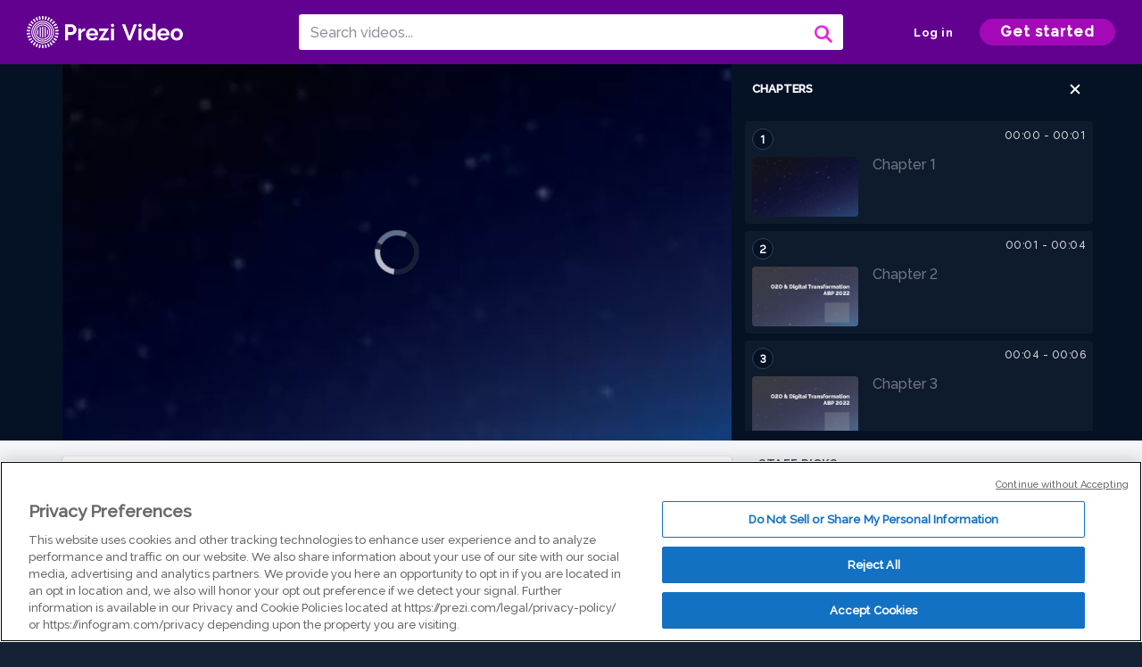

--- FILE ---
content_type: text/html; charset=utf-8
request_url: https://prezi.com/v/4but-56y1rez/o2o-final/
body_size: 14408
content:
<!DOCTYPE html><html lang="en"><head ><!-- OneTrust Cookies Consent Notice start --><script src="https://cdn.cookielaw.org/scripttemplates/otSDKStub.js" data-document-language="true" type="text/javascript" charset="UTF-8" data-domain-script="babb4261-7c8b-4e0d-9b99-ce4e6e126a13"></script><script src="https://package-bundles.prezi.com/cookie-consent/cookie-consent.1.0.6/cookie-consent.js"></script><!-- OneTrust Cookies Consent Notice end --><title>
    O2O final by Fabrizio Romano on Prezi Video
</title><link rel="preload" as="font" crossorigin="" type="font/woff2" href="//assets1.prezicdn.net/common/fonts/raleway-regular.woff2"><link rel="preload" as="font" crossorigin="" type="font/woff2" href="//assets1.prezicdn.net/common/fonts/raleway-medium.woff2"><link rel="preload" as="font" crossorigin="" type="font/woff2" href="//assets1.prezicdn.net/common/fonts/raleway-semibold.woff2"><link rel="preload" as="font" crossorigin="" type="font/woff2" href="//assets1.prezicdn.net/common/fonts/raleway-bold.woff2"><!-- Common Metadata --><meta charset="utf-8"><meta http-equiv="X-UA-Compatible" content="IE=edge" /><meta name="viewport" content="width=device-width, initial-scale=1"><meta name="verify-v1" content="eyaAlbc+dH3kl2VfR/7FXmEfNj940c7ERDeqoUWtmUk="><meta name="msvalidate.01" content="256D24D16694018A98CD38E3CB2E4132"><meta name="y_key" content="c35eebc2904a0fbc"><link rel="shortcut icon" href="https://assets.prezicdn.net/assets-versioned/prezipage-versioned/v0.1.0-14-g065f33c1-r18526335409a1/common/img/favicon.ico?v=2" type="image/x-icon"><link rel="apple-touch-icon-precomposed" href="https://assets.prezicdn.net/assets-versioned/prezipage-versioned/v0.1.0-14-g065f33c1-r18526335409a1/common/img/prezi-apple-touch-icon.png"><meta property="og:site_name" content="prezi.com"/><meta property="fb:app_id" content="298315034451"/><meta property="twitter:account_id" content="35860484" /><link rel="canonical" href="https://prezi.com/v/4but-56y1rez/o2o-final/" /><!-- Extra Metadata --><meta property="og:type" content="video.other" /><meta property="og:image:width" content="1280" /><meta property="og:image:height" content="720" /><meta property="og:video" content="https://videocdn.prezi.com/4but-56y1rez/video.mp4?response-content-disposition=attachment&amp;X-Amz-Algorithm=AWS4-HMAC-SHA256&amp;X-Amz-Credential=AKIA3M6LRY3FRH3FLS6K%2F20251105%2Fus-east-1%2Fs3%2Faws4_request&amp;X-Amz-Date=20251105T000000Z&amp;X-Amz-Expires=21600&amp;X-Amz-SignedHeaders=host&amp;X-Amz-Signature=19c56244e20c1cad2bf5c4df2f895ed2b479352580ecf29c4635c2021ded4045" /><meta property="og:video:url" content="https://videocdn.prezi.com/4but-56y1rez/video.mp4?response-content-disposition=attachment&amp;X-Amz-Algorithm=AWS4-HMAC-SHA256&amp;X-Amz-Credential=AKIA3M6LRY3FRH3FLS6K%2F20251105%2Fus-east-1%2Fs3%2Faws4_request&amp;X-Amz-Date=20251105T000000Z&amp;X-Amz-Expires=21600&amp;X-Amz-SignedHeaders=host&amp;X-Amz-Signature=19c56244e20c1cad2bf5c4df2f895ed2b479352580ecf29c4635c2021ded4045" /><meta property="og:video:secure_url" content="https://videocdn.prezi.com/4but-56y1rez/video.mp4?response-content-disposition=attachment&amp;X-Amz-Algorithm=AWS4-HMAC-SHA256&amp;X-Amz-Credential=AKIA3M6LRY3FRH3FLS6K%2F20251105%2Fus-east-1%2Fs3%2Faws4_request&amp;X-Amz-Date=20251105T000000Z&amp;X-Amz-Expires=21600&amp;X-Amz-SignedHeaders=host&amp;X-Amz-Signature=19c56244e20c1cad2bf5c4df2f895ed2b479352580ecf29c4635c2021ded4045" /><meta property="og:video:type" content="video/mp4" /><meta property="og:video:width" content="1280" /><meta property="og:video:height" content="720" /><meta property="description" content="O2O final" /><meta property="og:description" content="O2O final" /><meta property="og:url" content="https://prezi.com/v/4but-56y1rez/o2o-final/" /><meta property="og:title" content="O2O final" /><meta property="og:image" content="https://videothumbcdn.prezi.com/4but-56y1rez/thumbnail.0000000.jpg" /><meta name="twitter:card" content="summary_large_image" /><meta name="twitter:description" content="O2O final" /><meta name="twitter:domain" content="prezi.com" /><meta name="twitter:url" content="https://prezi.com/v/4but-56y1rez/o2o-final/" /><meta name="twitter:title" content="O2O final" /><meta name="twitter:image" content="https://videothumbcdn.prezi.com/4but-56y1rez/thumbnail.0000000.jpg" /><meta name="keywords" content="" /><script type="application/ld+json">
        {"@context": "http://schema.org", "@type": "VideoObject", "contentUrl": "https://videocdn.prezi.com/4but-56y1rez/video.mp4?response-content-disposition=attachment&X-Amz-Algorithm=AWS4-HMAC-SHA256&X-Amz-Credential=AKIA3M6LRY3FRH3FLS6K%2F20251105%2Fus-east-1%2Fs3%2Faws4_request&X-Amz-Date=20251105T000000Z&X-Amz-Expires=21600&X-Amz-SignedHeaders=host&X-Amz-Signature=19c56244e20c1cad2bf5c4df2f895ed2b479352580ecf29c4635c2021ded4045", "description": "O2O final", "embedUrl": "https://prezi.com/v/embed/4but-56y1rez/", "interactionStatistic": {"@type": "InteractionCounter", "interactionType": {"@type": "WatchAction"}, "userInteractionCount": 1}, "name": "O2O final", "playerType": "HTML5", "thumbnailUrl": "https://videothumbcdn.prezi.com/4but-56y1rez/thumbnail.0000000.jpg", "transcript": "", "uploadDate": "2021-08-11T20:00:44", "hasPart": [{"@type": "Clip", "name": "Chapter 1", "startOffset": 0, "endOffset": 1, "url": "https://prezi.com/v/4but-56y1rez/o2o-final/?t=0"}, {"@type": "Clip", "name": "Chapter 2", "startOffset": 1, "endOffset": 4, "url": "https://prezi.com/v/4but-56y1rez/o2o-final/?t=1"}, {"@type": "Clip", "name": "Chapter 3", "startOffset": 4, "endOffset": 6, "url": "https://prezi.com/v/4but-56y1rez/o2o-final/?t=4"}, {"@type": "Clip", "name": "Chapter 4", "startOffset": 6, "endOffset": 9, "url": "https://prezi.com/v/4but-56y1rez/o2o-final/?t=6"}, {"@type": "Clip", "name": "Chapter 5", "startOffset": 9, "endOffset": 10, "url": "https://prezi.com/v/4but-56y1rez/o2o-final/?t=9"}, {"@type": "Clip", "name": "Chapter 6", "startOffset": 10, "endOffset": 11, "url": "https://prezi.com/v/4but-56y1rez/o2o-final/?t=10"}, {"@type": "Clip", "name": "Chapter 7", "startOffset": 11, "endOffset": 13, "url": "https://prezi.com/v/4but-56y1rez/o2o-final/?t=11"}, {"@type": "Clip", "name": "Chapter 8", "startOffset": 13, "endOffset": 22, "url": "https://prezi.com/v/4but-56y1rez/o2o-final/?t=13"}, {"@type": "Clip", "name": "Chapter 9", "startOffset": 22, "endOffset": 23, "url": "https://prezi.com/v/4but-56y1rez/o2o-final/?t=22"}, {"@type": "Clip", "name": "Chapter 10", "startOffset": 23, "endOffset": 25, "url": "https://prezi.com/v/4but-56y1rez/o2o-final/?t=23"}, {"@type": "Clip", "name": "Chapter 11", "startOffset": 25, "endOffset": 26, "url": "https://prezi.com/v/4but-56y1rez/o2o-final/?t=25"}, {"@type": "Clip", "name": "Chapter 12", "startOffset": 26, "endOffset": 28, "url": "https://prezi.com/v/4but-56y1rez/o2o-final/?t=26"}, {"@type": "Clip", "name": "Chapter 13", "startOffset": 28, "endOffset": 29, "url": "https://prezi.com/v/4but-56y1rez/o2o-final/?t=28"}, {"@type": "Clip", "name": "Chapter 14", "startOffset": 29, "endOffset": 30, "url": "https://prezi.com/v/4but-56y1rez/o2o-final/?t=29"}, {"@type": "Clip", "name": "Chapter 15", "startOffset": 30, "endOffset": 33, "url": "https://prezi.com/v/4but-56y1rez/o2o-final/?t=30"}, {"@type": "Clip", "name": "Chapter 16", "startOffset": 33, "endOffset": 34, "url": "https://prezi.com/v/4but-56y1rez/o2o-final/?t=33"}, {"@type": "Clip", "name": "Chapter 17", "startOffset": 34, "endOffset": 35, "url": "https://prezi.com/v/4but-56y1rez/o2o-final/?t=34"}, {"@type": "Clip", "name": "Chapter 18", "startOffset": 35, "endOffset": 37, "url": "https://prezi.com/v/4but-56y1rez/o2o-final/?t=35"}, {"@type": "Clip", "name": "Chapter 19", "startOffset": 37, "endOffset": 42, "url": "https://prezi.com/v/4but-56y1rez/o2o-final/?t=37"}, {"@type": "Clip", "name": "Chapter 20", "startOffset": 42, "endOffset": 46, "url": "https://prezi.com/v/4but-56y1rez/o2o-final/?t=42"}, {"@type": "Clip", "name": "Chapter 21", "startOffset": 46, "endOffset": 47, "url": "https://prezi.com/v/4but-56y1rez/o2o-final/?t=46"}, {"@type": "Clip", "name": "Chapter 22", "startOffset": 47, "endOffset": 50, "url": "https://prezi.com/v/4but-56y1rez/o2o-final/?t=47"}, {"@type": "Clip", "name": "Chapter 23", "startOffset": 50, "endOffset": 51, "url": "https://prezi.com/v/4but-56y1rez/o2o-final/?t=50"}, {"@type": "Clip", "name": "Chapter 24", "startOffset": 51, "endOffset": 55, "url": "https://prezi.com/v/4but-56y1rez/o2o-final/?t=51"}, {"@type": "Clip", "name": "Chapter 25", "startOffset": 55, "endOffset": 57, "url": "https://prezi.com/v/4but-56y1rez/o2o-final/?t=55"}, {"@type": "Clip", "name": "Chapter 26", "startOffset": 57, "endOffset": 59, "url": "https://prezi.com/v/4but-56y1rez/o2o-final/?t=57"}, {"@type": "Clip", "name": "Chapter 27", "startOffset": 59, "endOffset": 65, "url": "https://prezi.com/v/4but-56y1rez/o2o-final/?t=59"}, {"@type": "Clip", "name": "Chapter 28", "startOffset": 65, "endOffset": 88, "url": "https://prezi.com/v/4but-56y1rez/o2o-final/?t=65"}, {"@type": "Clip", "name": "Chapter 29", "startOffset": 88, "endOffset": 91, "url": "https://prezi.com/v/4but-56y1rez/o2o-final/?t=88"}, {"@type": "Clip", "name": "Chapter 30", "startOffset": 91, "endOffset": 94, "url": "https://prezi.com/v/4but-56y1rez/o2o-final/?t=91"}, {"@type": "Clip", "name": "Chapter 31", "startOffset": 94, "endOffset": 107, "url": "https://prezi.com/v/4but-56y1rez/o2o-final/?t=94"}, {"@type": "Clip", "name": "Chapter 32", "startOffset": 107, "endOffset": 118, "url": "https://prezi.com/v/4but-56y1rez/o2o-final/?t=107"}, {"@type": "Clip", "name": "Chapter 33", "startOffset": 118, "endOffset": 123, "url": "https://prezi.com/v/4but-56y1rez/o2o-final/?t=118"}, {"@type": "Clip", "name": "Chapter 34", "startOffset": 123, "endOffset": 125, "url": "https://prezi.com/v/4but-56y1rez/o2o-final/?t=123"}]}
    </script><link rel="alternate" type="application/json+oembed" href="https://prezi.com/v/oembed/?format=json&amp;url=https%3A%2F%2Fprezi.com%2Fv%2F4but-56y1rez%2Fo2o-final%2F" title="O2O final" /><link rel="alternate" type="text/xml+oembed" href="https://prezi.com/v/oembed/?format=xml&amp;url=https%3A%2F%2Fprezi.com%2Fv%2F4but-56y1rez%2Fo2o-final%2F" title="O2O final" /><!-- Init window.Site --><script type="text/javascript">
            window.Site = {};
            Site.LOG_SERVICE_ENDPOINT = 'https://hslogger-app.prezi.com/log/';
            Site.LOG_API_ENDPOINT = '//prezi.com';
            Site.user_id = 0;
        </script><!-- Google Data Layer --><!-- Google Tag Manager --><script id="google-tag-manager">
    
        window.dataLayer = window.dataLayer || [];
        dataLayer.push({
            countryCode: 'US'
        });
    
    (function(w,d,s,l,i){w[l]=w[l]||[];w[l].push({'gtm.start': new Date().getTime(),event:'gtm.js'});var f=d.getElementsByTagName(s)[0],j=d.createElement(s),dl=l!='dataLayer'?'&l='+l:'';j.async=true;j.src='//www.googletagmanager.com/gtm.js?id='+i+dl;f.parentNode.insertBefore(j,f);})(window,document,'script','dataLayer','GTM-MQ6FG2');
</script><!-- JS --><script type="text/javascript">
        var pageStartTime = Date.now();
        var appData = JSON.parse("{\u0022description\u0022: \u0022\u0022, \u0022evaluatedFeatures\u0022: {\u0022bb\u002Dadapt\u002Dembed\u002Ddata\u002Dvideo\u002Dview\u002Dpage\u0022: false, \u0022allow\u002Dcontent\u002Dcuration\u0022: false, \u0022video\u002Dchapters\u002Dsave\u002Dcontent\u0022: false, \u0022pv\u002Dview\u002Dpage\u002Daudio\u002Dtranscript\u002Duse\u002Dsrt\u0022: true, \u0022pv\u002Dview\u002Dpage\u002Dview\u002Dsizes\u0022: true, \u0022vc\u002Dabtest\u002Dshow\u002Dvideo\u002Dad\u002Don\u002Dvideos\u0022: false, \u0022vc\u002Dabtest\u002Dshow\u002Dvideo\u002Dad\u002Don\u002Dvideos\u002D\u002Dsignup\u002Dflow\u0022: false, \u0022vc\u002Dabtest\u002Dshow\u002Dvideo\u002Dad\u002Don\u002Dvideos\u002D\u002Dvideo\u002Dpage\u002Dflow\u0022: false, \u0022vc\u002Dabtest\u002Dshow\u002Dvideo\u002Dad\u002Don\u002Dvideos\u002D\u002Dmain\u002Dpage\u002Dflow\u0022: false, \u0022ua\u002Dretest\u002Dctas\u002Dlead\u002Dto\u002Dfreemium\u002Don\u002Dview\u002Dpages\u0022: false}, \u0022isAuthenticated\u0022: false, \u0022isGuest\u0022: false, \u0022isMobile\u0022: false, \u0022lastModifiedDateString\u0022: \u0022Created Aug. 11, 2021\u0022, \u0022viewerEmail\u0022: null, \u0022viewerName\u0022: null, \u0022viewerOid\u0022: null, \u0022presentationMetadata\u0022: {\u0022oid\u0022: \u00224but\u002D56y1rez\u0022, \u0022ownerId\u0022: 103747228, \u0022ownerOid\u0022: \u0022rjoqyq2fhla1\u0022, \u0022storageName\u0022: \u00220701.static.prezi.com\u0022, \u0022title\u0022: \u0022O2O final\u0022, \u0022description\u0022: \u0022\u0022, \u0022public\u0022: true, \u0022createdAt\u0022: \u00222021\u002D08\u002D11T20:00:44\u0022, \u0022modifiedAt\u0022: \u00222021\u002D08\u002D11T20:14:21\u0022, \u0022showcaseProhibited\u0022: false, \u0022copyright\u0022: 0, \u0022copyrightAsStr\u0022: \u0022All rights reserved\u0022, \u0022schemaVersion\u0022: \u0022airv1p1\u0022, \u0022schemaVersionName\u0022: \u0022AIR_VIDEO_PITCH\u0022, \u0022productType\u0022: \u0022pitch\u0022, \u0022isNew\u0022: false, \u0022previewUrls\u0022: {\u0022firstFrame\u0022: \u0022https://0701.static.prezi.com/preview/v2/z6ppcpoy6ddh7aritfuldomotl6jc3sachvcdoaizecfr3dnitcq_1_0.png\u0022, \u0022overview\u0022: \u0022https://0701.static.prezi.com/preview/v2/z6ppcpoy6ddh7aritfuldomotl6jc3sachvcdoaizecfr3dnitcq_0_0.png\u0022, \u0022smallerOverview\u0022: \u0022https://0701.static.prezi.com/preview/v2/z6ppcpoy6ddh7aritfuldomotl6jc3sachvcdoaizecfr3dnitcq_2_0.png\u0022, \u0022largerOverview\u0022: \u0022https://0701.static.prezi.com/preview/v2/z6ppcpoy6ddh7aritfuldomotl6jc3sachvcdoaizecfr3dnitcq_3_0.png\u0022}, \u0022absoluteLandingUrl\u0022: \u0022https://prezi.com/v/4but\u002D56y1rez/o2o\u002Dfinal/\u0022, \u0022absoluteMobileLandingUrl\u0022: \u0022https://prezi.com/m/4but\u002D56y1rez/o2o\u002Dfinal/\u0022, \u0022currentVersion\u0022: 2, \u0022StorageId\u0022: 13, \u0022privacy\u0022: \u0022public\u0022, \u0022userPermissions\u0022: {\u0022preziOid\u0022: \u00224but\u002D56y1rez\u0022, \u0022userId\u0022: 0, \u0022isViewer\u0022: false, \u0022isCollaborator\u0022: false, \u0022isManager\u0022: false, \u0022canView\u0022: true, \u0022canEdit\u0022: false, \u0022canComment\u0022: false, \u0022canMakeCopy\u0022: false, \u0022canDelete\u0022: false, \u0022canInviteForEdit\u0022: false, \u0022canInviteForView\u0022: false, \u0022canInviteForViewTogether\u0022: false, \u0022canInviteForComment\u0022: false, \u0022canRemoveCollaborator\u0022: false, \u0022canRemoveCommenter\u0022: false, \u0022canPublish\u0022: false, \u0022canDownload\u0022: false, \u0022canUnsubscribe\u0022: false, \u0022canSetReuse\u0022: false, \u0022canSetPrivate\u0022: false}, \u0022qualityScore\u0022: 0, \u0022slug\u0022: \u0022o2o\u002Dfinal\u0022, \u0022transcriptUrl\u0022: \u0022https://rosetta0701.prezi.com/transcript/4but\u002D56y1rez/\u0022, \u0022owner\u0022: {\u0022id\u0022: 103747228, \u0022oid\u0022: \u0022rjoqyq2fhla1\u0022, \u0022aboutText\u0022: \u0022\u0022, \u0022firstName\u0022: \u0022Fabrizio\u0022, \u0022lastName\u0022: \u0022Romano\u0022, \u0022username\u0022: \u0022rjoqyq2fhla1\u0022, \u0022publicDisplayName\u0022: \u0022Fabrizio Romano\u0022, \u0022isActive\u0022: true}, \u0022tags\u0022: [], \u0022videoStatus\u0022: \u0022COMPLETED\u0022, \u0022videoStatusMp4\u0022: \u0022COMPLETED\u0022, \u0022videoStatusHls\u0022: \u0022COMPLETED\u0022, \u0022videoUrl\u0022: \u0022https://prezi\u002Dair\u002Dweb.s3.amazonaws.com/4but\u002D56y1rez/video.mp4\u0022, \u0022videoSignedUrl\u0022: \u0022https://videocdn.prezi.com/4but\u002D56y1rez/video.mp4?response\u002Dcontent\u002Ddisposition\u003Dattachment\u0026X\u002DAmz\u002DAlgorithm\u003DAWS4\u002DHMAC\u002DSHA256\u0026X\u002DAmz\u002DCredential\u003DAKIA3M6LRY3FRH3FLS6K%2F20251105%2Fus\u002Deast\u002D1%2Fs3%2Faws4_request\u0026X\u002DAmz\u002DDate\u003D20251105T000000Z\u0026X\u002DAmz\u002DExpires\u003D21600\u0026X\u002DAmz\u002DSignedHeaders\u003Dhost\u0026X\u002DAmz\u002DSignature\u003D19c56244e20c1cad2bf5c4df2f895ed2b479352580ecf29c4635c2021ded4045\u0022, \u0022videoSignedUrlWithTitle\u0022: \u0022https://videocdn.prezi.com/4but\u002D56y1rez/video.mp4?response\u002Dcontent\u002Ddisposition\u003Dattachment%3B%20filename%3D%22o2o\u002Dfinal.mp4%22\u0026X\u002DAmz\u002DAlgorithm\u003DAWS4\u002DHMAC\u002DSHA256\u0026X\u002DAmz\u002DCredential\u003DAKIA3M6LRY3FRH3FLS6K%2F20251105%2Fus\u002Deast\u002D1%2Fs3%2Faws4_request\u0026X\u002DAmz\u002DDate\u003D20251105T000000Z\u0026X\u002DAmz\u002DExpires\u003D21600\u0026X\u002DAmz\u002DSignedHeaders\u003Dhost\u0026X\u002DAmz\u002DSignature\u003D368372499f82ebe5627dc313ffa1cfb8265169cdc3a59666f0cde721fd9cce51\u0022, \u0022videoThumbnailUrl\u0022: \u0022https://prezi\u002Dair\u002Dthumbnail.s3.amazonaws.com/4but\u002D56y1rez/thumbnail.0000000.jpg\u0022, \u0022videoSignedThumbnailUrl\u0022: \u0022https://videothumbcdn.prezi.com/4but\u002D56y1rez/thumbnail.0000000.jpg\u0022, \u0022videoThumbnailFrequencyMsec\u0022: 5000, \u0022videoThumbnailCount\u0022: 26, \u0022videoThumbnailPrefix\u0022: \u0022https://videothumbcdn.prezi.com/4but\u002D56y1rez/thumbnail.\u0022, \u0022videoThumbnailSmallPrefix\u0022: \u0022https://videothumbcdn.prezi.com/4but\u002D56y1rez/thumbnail\u002Dsm.\u0022, \u0022videoDuration\u0022: 125766, \u0022videoTranscodingJobId\u0022: \u00221628705000433\u002Dwx36sm\u0022, \u0022videoTranscodingLedgerVersion\u0022: 5, \u0022videoHlsManifestUrl\u0022: \u0022https://prezi\u002Dair\u002Dweb.s3.amazonaws.com/4but\u002D56y1rez/hls/hls.m3u8\u0022, \u0022videoHlsManifestPlaybackUrl\u0022: \u0022https://streamingcdn.prezi.com/4but\u002D56y1rez/hls/hls.m3u8\u0022, \u0022hasVideoHlsManifest\u0022: true, \u0022videoHlsManifest\u0022: {\u0022manifests\u0022: [{\u0022meta\u0022: \u0022#EXTM3U\u005Cn#EXT\u002DX\u002DVERSION:3\u005Cn#EXT\u002DX\u002DINDEPENDENT\u002DSEGMENTS\u005Cn#EXT\u002DX\u002DSTREAM\u002DINF:BANDWIDTH\u003D1246665,AVERAGE\u002DBANDWIDTH\u003D602652,CODECS\u003D\u005C\u0022avc1.64001f,mp4a.40.2\u005C\u0022,RESOLUTION\u003D1280x720,FRAME\u002DRATE\u003D30.000\u005Cn\u0022, \u0022manifest\u0022: \u0022#EXTM3U\u005Cn#EXT\u002DX\u002DVERSION:3\u005Cn#EXT\u002DX\u002DTARGETDURATION:10\u005Cn#EXT\u002DX\u002DMEDIA\u002DSEQUENCE:1\u005Cn#EXT\u002DX\u002DPLAYLIST\u002DTYPE:VOD\u005Cn#EXTINF:10,\u005Cnhttps://streamingcdn.prezi.com/4but\u002D56y1rez/hls/hls720p_00001.ts?Key\u002DPair\u002DId\u003DAPKAJAMIWKOHB6YSG7TQ\u0026Policy\u003DeyJTdGF0ZW1lbnQiOlt7IlJlc291cmNlIjoiaHR0cHM6Ly9zdHJlYW1pbmdjZG4ucHJlemkuY29tLzRidXQtNTZ5MXJlei8qIiwiQ29uZGl0aW9uIjp7IkRhdGVMZXNzVGhhbiI6eyJBV1M6RXBvY2hUaW1lIjoxNzYyMzI4OTQ5fX19XX0_\u0026Signature\u003DOXQYw43hTQZoHUg9\u002Du8pp0U2QgxgvgbZHjuMgUF7kDB0lfzwPKcuj6IJGOx2sgsE4Dh4325X9kpADa3EoRgnuZX~jk1revtn51b9syvK~X0DLjF22tPVhpSU\u002DxpEt3y405rFmMuv4\u002DMmV9eZh2i5rYrLoleR1Qs3lVQrzuTdAyAuaV2ZKkIxmF\u002D6eqVOJZfGDCRWf3dVb9zsp2yGYZ6tHoQR7q8TFlRVIFb4K3QFoz3EVBwuCKtJgqNgeWirSqTJzqt\u002DlXwquDGSz2gRxfUGRzxal12KP5~XY6i~~NL8PUdgz6NRQihIcuoz162zvU\u002DimDE9KILHlovCAxoUz5d9ug__\u005Cn#EXTINF:10,\u005Cnhttps://streamingcdn.prezi.com/4but\u002D56y1rez/hls/hls720p_00002.ts?Key\u002DPair\u002DId\u003DAPKAJAMIWKOHB6YSG7TQ\u0026Policy\u003DeyJTdGF0ZW1lbnQiOlt7IlJlc291cmNlIjoiaHR0cHM6Ly9zdHJlYW1pbmdjZG4ucHJlemkuY29tLzRidXQtNTZ5MXJlei8qIiwiQ29uZGl0aW9uIjp7IkRhdGVMZXNzVGhhbiI6eyJBV1M6RXBvY2hUaW1lIjoxNzYyMzI4OTQ5fX19XX0_\u0026Signature\u003DOXQYw43hTQZoHUg9\u002Du8pp0U2QgxgvgbZHjuMgUF7kDB0lfzwPKcuj6IJGOx2sgsE4Dh4325X9kpADa3EoRgnuZX~jk1revtn51b9syvK~X0DLjF22tPVhpSU\u002DxpEt3y405rFmMuv4\u002DMmV9eZh2i5rYrLoleR1Qs3lVQrzuTdAyAuaV2ZKkIxmF\u002D6eqVOJZfGDCRWf3dVb9zsp2yGYZ6tHoQR7q8TFlRVIFb4K3QFoz3EVBwuCKtJgqNgeWirSqTJzqt\u002DlXwquDGSz2gRxfUGRzxal12KP5~XY6i~~NL8PUdgz6NRQihIcuoz162zvU\u002DimDE9KILHlovCAxoUz5d9ug__\u005Cn#EXTINF:10,\u005Cnhttps://streamingcdn.prezi.com/4but\u002D56y1rez/hls/hls720p_00003.ts?Key\u002DPair\u002DId\u003DAPKAJAMIWKOHB6YSG7TQ\u0026Policy\u003DeyJTdGF0ZW1lbnQiOlt7IlJlc291cmNlIjoiaHR0cHM6Ly9zdHJlYW1pbmdjZG4ucHJlemkuY29tLzRidXQtNTZ5MXJlei8qIiwiQ29uZGl0aW9uIjp7IkRhdGVMZXNzVGhhbiI6eyJBV1M6RXBvY2hUaW1lIjoxNzYyMzI4OTQ5fX19XX0_\u0026Signature\u003DOXQYw43hTQZoHUg9\u002Du8pp0U2QgxgvgbZHjuMgUF7kDB0lfzwPKcuj6IJGOx2sgsE4Dh4325X9kpADa3EoRgnuZX~jk1revtn51b9syvK~X0DLjF22tPVhpSU\u002DxpEt3y405rFmMuv4\u002DMmV9eZh2i5rYrLoleR1Qs3lVQrzuTdAyAuaV2ZKkIxmF\u002D6eqVOJZfGDCRWf3dVb9zsp2yGYZ6tHoQR7q8TFlRVIFb4K3QFoz3EVBwuCKtJgqNgeWirSqTJzqt\u002DlXwquDGSz2gRxfUGRzxal12KP5~XY6i~~NL8PUdgz6NRQihIcuoz162zvU\u002DimDE9KILHlovCAxoUz5d9ug__\u005Cn#EXTINF:10,\u005Cnhttps://streamingcdn.prezi.com/4but\u002D56y1rez/hls/hls720p_00004.ts?Key\u002DPair\u002DId\u003DAPKAJAMIWKOHB6YSG7TQ\u0026Policy\u003DeyJTdGF0ZW1lbnQiOlt7IlJlc291cmNlIjoiaHR0cHM6Ly9zdHJlYW1pbmdjZG4ucHJlemkuY29tLzRidXQtNTZ5MXJlei8qIiwiQ29uZGl0aW9uIjp7IkRhdGVMZXNzVGhhbiI6eyJBV1M6RXBvY2hUaW1lIjoxNzYyMzI4OTQ5fX19XX0_\u0026Signature\u003DOXQYw43hTQZoHUg9\u002Du8pp0U2QgxgvgbZHjuMgUF7kDB0lfzwPKcuj6IJGOx2sgsE4Dh4325X9kpADa3EoRgnuZX~jk1revtn51b9syvK~X0DLjF22tPVhpSU\u002DxpEt3y405rFmMuv4\u002DMmV9eZh2i5rYrLoleR1Qs3lVQrzuTdAyAuaV2ZKkIxmF\u002D6eqVOJZfGDCRWf3dVb9zsp2yGYZ6tHoQR7q8TFlRVIFb4K3QFoz3EVBwuCKtJgqNgeWirSqTJzqt\u002DlXwquDGSz2gRxfUGRzxal12KP5~XY6i~~NL8PUdgz6NRQihIcuoz162zvU\u002DimDE9KILHlovCAxoUz5d9ug__\u005Cn#EXTINF:10,\u005Cnhttps://streamingcdn.prezi.com/4but\u002D56y1rez/hls/hls720p_00005.ts?Key\u002DPair\u002DId\u003DAPKAJAMIWKOHB6YSG7TQ\u0026Policy\u003DeyJTdGF0ZW1lbnQiOlt7IlJlc291cmNlIjoiaHR0cHM6Ly9zdHJlYW1pbmdjZG4ucHJlemkuY29tLzRidXQtNTZ5MXJlei8qIiwiQ29uZGl0aW9uIjp7IkRhdGVMZXNzVGhhbiI6eyJBV1M6RXBvY2hUaW1lIjoxNzYyMzI4OTQ5fX19XX0_\u0026Signature\u003DOXQYw43hTQZoHUg9\u002Du8pp0U2QgxgvgbZHjuMgUF7kDB0lfzwPKcuj6IJGOx2sgsE4Dh4325X9kpADa3EoRgnuZX~jk1revtn51b9syvK~X0DLjF22tPVhpSU\u002DxpEt3y405rFmMuv4\u002DMmV9eZh2i5rYrLoleR1Qs3lVQrzuTdAyAuaV2ZKkIxmF\u002D6eqVOJZfGDCRWf3dVb9zsp2yGYZ6tHoQR7q8TFlRVIFb4K3QFoz3EVBwuCKtJgqNgeWirSqTJzqt\u002DlXwquDGSz2gRxfUGRzxal12KP5~XY6i~~NL8PUdgz6NRQihIcuoz162zvU\u002DimDE9KILHlovCAxoUz5d9ug__\u005Cn#EXTINF:10,\u005Cnhttps://streamingcdn.prezi.com/4but\u002D56y1rez/hls/hls720p_00006.ts?Key\u002DPair\u002DId\u003DAPKAJAMIWKOHB6YSG7TQ\u0026Policy\u003DeyJTdGF0ZW1lbnQiOlt7IlJlc291cmNlIjoiaHR0cHM6Ly9zdHJlYW1pbmdjZG4ucHJlemkuY29tLzRidXQtNTZ5MXJlei8qIiwiQ29uZGl0aW9uIjp7IkRhdGVMZXNzVGhhbiI6eyJBV1M6RXBvY2hUaW1lIjoxNzYyMzI4OTQ5fX19XX0_\u0026Signature\u003DOXQYw43hTQZoHUg9\u002Du8pp0U2QgxgvgbZHjuMgUF7kDB0lfzwPKcuj6IJGOx2sgsE4Dh4325X9kpADa3EoRgnuZX~jk1revtn51b9syvK~X0DLjF22tPVhpSU\u002DxpEt3y405rFmMuv4\u002DMmV9eZh2i5rYrLoleR1Qs3lVQrzuTdAyAuaV2ZKkIxmF\u002D6eqVOJZfGDCRWf3dVb9zsp2yGYZ6tHoQR7q8TFlRVIFb4K3QFoz3EVBwuCKtJgqNgeWirSqTJzqt\u002DlXwquDGSz2gRxfUGRzxal12KP5~XY6i~~NL8PUdgz6NRQihIcuoz162zvU\u002DimDE9KILHlovCAxoUz5d9ug__\u005Cn#EXTINF:10,\u005Cnhttps://streamingcdn.prezi.com/4but\u002D56y1rez/hls/hls720p_00007.ts?Key\u002DPair\u002DId\u003DAPKAJAMIWKOHB6YSG7TQ\u0026Policy\u003DeyJTdGF0ZW1lbnQiOlt7IlJlc291cmNlIjoiaHR0cHM6Ly9zdHJlYW1pbmdjZG4ucHJlemkuY29tLzRidXQtNTZ5MXJlei8qIiwiQ29uZGl0aW9uIjp7IkRhdGVMZXNzVGhhbiI6eyJBV1M6RXBvY2hUaW1lIjoxNzYyMzI4OTQ5fX19XX0_\u0026Signature\u003DOXQYw43hTQZoHUg9\u002Du8pp0U2QgxgvgbZHjuMgUF7kDB0lfzwPKcuj6IJGOx2sgsE4Dh4325X9kpADa3EoRgnuZX~jk1revtn51b9syvK~X0DLjF22tPVhpSU\u002DxpEt3y405rFmMuv4\u002DMmV9eZh2i5rYrLoleR1Qs3lVQrzuTdAyAuaV2ZKkIxmF\u002D6eqVOJZfGDCRWf3dVb9zsp2yGYZ6tHoQR7q8TFlRVIFb4K3QFoz3EVBwuCKtJgqNgeWirSqTJzqt\u002DlXwquDGSz2gRxfUGRzxal12KP5~XY6i~~NL8PUdgz6NRQihIcuoz162zvU\u002DimDE9KILHlovCAxoUz5d9ug__\u005Cn#EXTINF:10,\u005Cnhttps://streamingcdn.prezi.com/4but\u002D56y1rez/hls/hls720p_00008.ts?Key\u002DPair\u002DId\u003DAPKAJAMIWKOHB6YSG7TQ\u0026Policy\u003DeyJTdGF0ZW1lbnQiOlt7IlJlc291cmNlIjoiaHR0cHM6Ly9zdHJlYW1pbmdjZG4ucHJlemkuY29tLzRidXQtNTZ5MXJlei8qIiwiQ29uZGl0aW9uIjp7IkRhdGVMZXNzVGhhbiI6eyJBV1M6RXBvY2hUaW1lIjoxNzYyMzI4OTQ5fX19XX0_\u0026Signature\u003DOXQYw43hTQZoHUg9\u002Du8pp0U2QgxgvgbZHjuMgUF7kDB0lfzwPKcuj6IJGOx2sgsE4Dh4325X9kpADa3EoRgnuZX~jk1revtn51b9syvK~X0DLjF22tPVhpSU\u002DxpEt3y405rFmMuv4\u002DMmV9eZh2i5rYrLoleR1Qs3lVQrzuTdAyAuaV2ZKkIxmF\u002D6eqVOJZfGDCRWf3dVb9zsp2yGYZ6tHoQR7q8TFlRVIFb4K3QFoz3EVBwuCKtJgqNgeWirSqTJzqt\u002DlXwquDGSz2gRxfUGRzxal12KP5~XY6i~~NL8PUdgz6NRQihIcuoz162zvU\u002DimDE9KILHlovCAxoUz5d9ug__\u005Cn#EXTINF:10,\u005Cnhttps://streamingcdn.prezi.com/4but\u002D56y1rez/hls/hls720p_00009.ts?Key\u002DPair\u002DId\u003DAPKAJAMIWKOHB6YSG7TQ\u0026Policy\u003DeyJTdGF0ZW1lbnQiOlt7IlJlc291cmNlIjoiaHR0cHM6Ly9zdHJlYW1pbmdjZG4ucHJlemkuY29tLzRidXQtNTZ5MXJlei8qIiwiQ29uZGl0aW9uIjp7IkRhdGVMZXNzVGhhbiI6eyJBV1M6RXBvY2hUaW1lIjoxNzYyMzI4OTQ5fX19XX0_\u0026Signature\u003DOXQYw43hTQZoHUg9\u002Du8pp0U2QgxgvgbZHjuMgUF7kDB0lfzwPKcuj6IJGOx2sgsE4Dh4325X9kpADa3EoRgnuZX~jk1revtn51b9syvK~X0DLjF22tPVhpSU\u002DxpEt3y405rFmMuv4\u002DMmV9eZh2i5rYrLoleR1Qs3lVQrzuTdAyAuaV2ZKkIxmF\u002D6eqVOJZfGDCRWf3dVb9zsp2yGYZ6tHoQR7q8TFlRVIFb4K3QFoz3EVBwuCKtJgqNgeWirSqTJzqt\u002DlXwquDGSz2gRxfUGRzxal12KP5~XY6i~~NL8PUdgz6NRQihIcuoz162zvU\u002DimDE9KILHlovCAxoUz5d9ug__\u005Cn#EXTINF:10,\u005Cnhttps://streamingcdn.prezi.com/4but\u002D56y1rez/hls/hls720p_00010.ts?Key\u002DPair\u002DId\u003DAPKAJAMIWKOHB6YSG7TQ\u0026Policy\u003DeyJTdGF0ZW1lbnQiOlt7IlJlc291cmNlIjoiaHR0cHM6Ly9zdHJlYW1pbmdjZG4ucHJlemkuY29tLzRidXQtNTZ5MXJlei8qIiwiQ29uZGl0aW9uIjp7IkRhdGVMZXNzVGhhbiI6eyJBV1M6RXBvY2hUaW1lIjoxNzYyMzI4OTQ5fX19XX0_\u0026Signature\u003DOXQYw43hTQZoHUg9\u002Du8pp0U2QgxgvgbZHjuMgUF7kDB0lfzwPKcuj6IJGOx2sgsE4Dh4325X9kpADa3EoRgnuZX~jk1revtn51b9syvK~X0DLjF22tPVhpSU\u002DxpEt3y405rFmMuv4\u002DMmV9eZh2i5rYrLoleR1Qs3lVQrzuTdAyAuaV2ZKkIxmF\u002D6eqVOJZfGDCRWf3dVb9zsp2yGYZ6tHoQR7q8TFlRVIFb4K3QFoz3EVBwuCKtJgqNgeWirSqTJzqt\u002DlXwquDGSz2gRxfUGRzxal12KP5~XY6i~~NL8PUdgz6NRQihIcuoz162zvU\u002DimDE9KILHlovCAxoUz5d9ug__\u005Cn#EXTINF:10,\u005Cnhttps://streamingcdn.prezi.com/4but\u002D56y1rez/hls/hls720p_00011.ts?Key\u002DPair\u002DId\u003DAPKAJAMIWKOHB6YSG7TQ\u0026Policy\u003DeyJTdGF0ZW1lbnQiOlt7IlJlc291cmNlIjoiaHR0cHM6Ly9zdHJlYW1pbmdjZG4ucHJlemkuY29tLzRidXQtNTZ5MXJlei8qIiwiQ29uZGl0aW9uIjp7IkRhdGVMZXNzVGhhbiI6eyJBV1M6RXBvY2hUaW1lIjoxNzYyMzI4OTQ5fX19XX0_\u0026Signature\u003DOXQYw43hTQZoHUg9\u002Du8pp0U2QgxgvgbZHjuMgUF7kDB0lfzwPKcuj6IJGOx2sgsE4Dh4325X9kpADa3EoRgnuZX~jk1revtn51b9syvK~X0DLjF22tPVhpSU\u002DxpEt3y405rFmMuv4\u002DMmV9eZh2i5rYrLoleR1Qs3lVQrzuTdAyAuaV2ZKkIxmF\u002D6eqVOJZfGDCRWf3dVb9zsp2yGYZ6tHoQR7q8TFlRVIFb4K3QFoz3EVBwuCKtJgqNgeWirSqTJzqt\u002DlXwquDGSz2gRxfUGRzxal12KP5~XY6i~~NL8PUdgz6NRQihIcuoz162zvU\u002DimDE9KILHlovCAxoUz5d9ug__\u005Cn#EXTINF:10,\u005Cnhttps://streamingcdn.prezi.com/4but\u002D56y1rez/hls/hls720p_00012.ts?Key\u002DPair\u002DId\u003DAPKAJAMIWKOHB6YSG7TQ\u0026Policy\u003DeyJTdGF0ZW1lbnQiOlt7IlJlc291cmNlIjoiaHR0cHM6Ly9zdHJlYW1pbmdjZG4ucHJlemkuY29tLzRidXQtNTZ5MXJlei8qIiwiQ29uZGl0aW9uIjp7IkRhdGVMZXNzVGhhbiI6eyJBV1M6RXBvY2hUaW1lIjoxNzYyMzI4OTQ5fX19XX0_\u0026Signature\u003DOXQYw43hTQZoHUg9\u002Du8pp0U2QgxgvgbZHjuMgUF7kDB0lfzwPKcuj6IJGOx2sgsE4Dh4325X9kpADa3EoRgnuZX~jk1revtn51b9syvK~X0DLjF22tPVhpSU\u002DxpEt3y405rFmMuv4\u002DMmV9eZh2i5rYrLoleR1Qs3lVQrzuTdAyAuaV2ZKkIxmF\u002D6eqVOJZfGDCRWf3dVb9zsp2yGYZ6tHoQR7q8TFlRVIFb4K3QFoz3EVBwuCKtJgqNgeWirSqTJzqt\u002DlXwquDGSz2gRxfUGRzxal12KP5~XY6i~~NL8PUdgz6NRQihIcuoz162zvU\u002DimDE9KILHlovCAxoUz5d9ug__\u005Cn#EXTINF:6,\u005Cnhttps://streamingcdn.prezi.com/4but\u002D56y1rez/hls/hls720p_00013.ts?Key\u002DPair\u002DId\u003DAPKAJAMIWKOHB6YSG7TQ\u0026Policy\u003DeyJTdGF0ZW1lbnQiOlt7IlJlc291cmNlIjoiaHR0cHM6Ly9zdHJlYW1pbmdjZG4ucHJlemkuY29tLzRidXQtNTZ5MXJlei8qIiwiQ29uZGl0aW9uIjp7IkRhdGVMZXNzVGhhbiI6eyJBV1M6RXBvY2hUaW1lIjoxNzYyMzI4OTQ5fX19XX0_\u0026Signature\u003DOXQYw43hTQZoHUg9\u002Du8pp0U2QgxgvgbZHjuMgUF7kDB0lfzwPKcuj6IJGOx2sgsE4Dh4325X9kpADa3EoRgnuZX~jk1revtn51b9syvK~X0DLjF22tPVhpSU\u002DxpEt3y405rFmMuv4\u002DMmV9eZh2i5rYrLoleR1Qs3lVQrzuTdAyAuaV2ZKkIxmF\u002D6eqVOJZfGDCRWf3dVb9zsp2yGYZ6tHoQR7q8TFlRVIFb4K3QFoz3EVBwuCKtJgqNgeWirSqTJzqt\u002DlXwquDGSz2gRxfUGRzxal12KP5~XY6i~~NL8PUdgz6NRQihIcuoz162zvU\u002DimDE9KILHlovCAxoUz5d9ug__\u005Cn#EXT\u002DX\u002DENDLIST\u005Cn\u0022}, {\u0022meta\u0022: \u0022#EXT\u002DX\u002DSTREAM\u002DINF:BANDWIDTH\u003D969328,AVERAGE\u002DBANDWIDTH\u003D482871,CODECS\u003D\u005C\u0022avc1.64001f,mp4a.40.2\u005C\u0022,RESOLUTION\u003D960x540,FRAME\u002DRATE\u003D30.000\u005Cn\u0022, \u0022manifest\u0022: \u0022#EXTM3U\u005Cn#EXT\u002DX\u002DVERSION:3\u005Cn#EXT\u002DX\u002DTARGETDURATION:10\u005Cn#EXT\u002DX\u002DMEDIA\u002DSEQUENCE:1\u005Cn#EXT\u002DX\u002DPLAYLIST\u002DTYPE:VOD\u005Cn#EXTINF:10,\u005Cnhttps://streamingcdn.prezi.com/4but\u002D56y1rez/hls/hls540p_00001.ts?Key\u002DPair\u002DId\u003DAPKAJAMIWKOHB6YSG7TQ\u0026Policy\u003DeyJTdGF0ZW1lbnQiOlt7IlJlc291cmNlIjoiaHR0cHM6Ly9zdHJlYW1pbmdjZG4ucHJlemkuY29tLzRidXQtNTZ5MXJlei8qIiwiQ29uZGl0aW9uIjp7IkRhdGVMZXNzVGhhbiI6eyJBV1M6RXBvY2hUaW1lIjoxNzYyMzI4OTQ5fX19XX0_\u0026Signature\u003DOXQYw43hTQZoHUg9\u002Du8pp0U2QgxgvgbZHjuMgUF7kDB0lfzwPKcuj6IJGOx2sgsE4Dh4325X9kpADa3EoRgnuZX~jk1revtn51b9syvK~X0DLjF22tPVhpSU\u002DxpEt3y405rFmMuv4\u002DMmV9eZh2i5rYrLoleR1Qs3lVQrzuTdAyAuaV2ZKkIxmF\u002D6eqVOJZfGDCRWf3dVb9zsp2yGYZ6tHoQR7q8TFlRVIFb4K3QFoz3EVBwuCKtJgqNgeWirSqTJzqt\u002DlXwquDGSz2gRxfUGRzxal12KP5~XY6i~~NL8PUdgz6NRQihIcuoz162zvU\u002DimDE9KILHlovCAxoUz5d9ug__\u005Cn#EXTINF:10,\u005Cnhttps://streamingcdn.prezi.com/4but\u002D56y1rez/hls/hls540p_00002.ts?Key\u002DPair\u002DId\u003DAPKAJAMIWKOHB6YSG7TQ\u0026Policy\u003DeyJTdGF0ZW1lbnQiOlt7IlJlc291cmNlIjoiaHR0cHM6Ly9zdHJlYW1pbmdjZG4ucHJlemkuY29tLzRidXQtNTZ5MXJlei8qIiwiQ29uZGl0aW9uIjp7IkRhdGVMZXNzVGhhbiI6eyJBV1M6RXBvY2hUaW1lIjoxNzYyMzI4OTQ5fX19XX0_\u0026Signature\u003DOXQYw43hTQZoHUg9\u002Du8pp0U2QgxgvgbZHjuMgUF7kDB0lfzwPKcuj6IJGOx2sgsE4Dh4325X9kpADa3EoRgnuZX~jk1revtn51b9syvK~X0DLjF22tPVhpSU\u002DxpEt3y405rFmMuv4\u002DMmV9eZh2i5rYrLoleR1Qs3lVQrzuTdAyAuaV2ZKkIxmF\u002D6eqVOJZfGDCRWf3dVb9zsp2yGYZ6tHoQR7q8TFlRVIFb4K3QFoz3EVBwuCKtJgqNgeWirSqTJzqt\u002DlXwquDGSz2gRxfUGRzxal12KP5~XY6i~~NL8PUdgz6NRQihIcuoz162zvU\u002DimDE9KILHlovCAxoUz5d9ug__\u005Cn#EXTINF:10,\u005Cnhttps://streamingcdn.prezi.com/4but\u002D56y1rez/hls/hls540p_00003.ts?Key\u002DPair\u002DId\u003DAPKAJAMIWKOHB6YSG7TQ\u0026Policy\u003DeyJTdGF0ZW1lbnQiOlt7IlJlc291cmNlIjoiaHR0cHM6Ly9zdHJlYW1pbmdjZG4ucHJlemkuY29tLzRidXQtNTZ5MXJlei8qIiwiQ29uZGl0aW9uIjp7IkRhdGVMZXNzVGhhbiI6eyJBV1M6RXBvY2hUaW1lIjoxNzYyMzI4OTQ5fX19XX0_\u0026Signature\u003DOXQYw43hTQZoHUg9\u002Du8pp0U2QgxgvgbZHjuMgUF7kDB0lfzwPKcuj6IJGOx2sgsE4Dh4325X9kpADa3EoRgnuZX~jk1revtn51b9syvK~X0DLjF22tPVhpSU\u002DxpEt3y405rFmMuv4\u002DMmV9eZh2i5rYrLoleR1Qs3lVQrzuTdAyAuaV2ZKkIxmF\u002D6eqVOJZfGDCRWf3dVb9zsp2yGYZ6tHoQR7q8TFlRVIFb4K3QFoz3EVBwuCKtJgqNgeWirSqTJzqt\u002DlXwquDGSz2gRxfUGRzxal12KP5~XY6i~~NL8PUdgz6NRQihIcuoz162zvU\u002DimDE9KILHlovCAxoUz5d9ug__\u005Cn#EXTINF:10,\u005Cnhttps://streamingcdn.prezi.com/4but\u002D56y1rez/hls/hls540p_00004.ts?Key\u002DPair\u002DId\u003DAPKAJAMIWKOHB6YSG7TQ\u0026Policy\u003DeyJTdGF0ZW1lbnQiOlt7IlJlc291cmNlIjoiaHR0cHM6Ly9zdHJlYW1pbmdjZG4ucHJlemkuY29tLzRidXQtNTZ5MXJlei8qIiwiQ29uZGl0aW9uIjp7IkRhdGVMZXNzVGhhbiI6eyJBV1M6RXBvY2hUaW1lIjoxNzYyMzI4OTQ5fX19XX0_\u0026Signature\u003DOXQYw43hTQZoHUg9\u002Du8pp0U2QgxgvgbZHjuMgUF7kDB0lfzwPKcuj6IJGOx2sgsE4Dh4325X9kpADa3EoRgnuZX~jk1revtn51b9syvK~X0DLjF22tPVhpSU\u002DxpEt3y405rFmMuv4\u002DMmV9eZh2i5rYrLoleR1Qs3lVQrzuTdAyAuaV2ZKkIxmF\u002D6eqVOJZfGDCRWf3dVb9zsp2yGYZ6tHoQR7q8TFlRVIFb4K3QFoz3EVBwuCKtJgqNgeWirSqTJzqt\u002DlXwquDGSz2gRxfUGRzxal12KP5~XY6i~~NL8PUdgz6NRQihIcuoz162zvU\u002DimDE9KILHlovCAxoUz5d9ug__\u005Cn#EXTINF:10,\u005Cnhttps://streamingcdn.prezi.com/4but\u002D56y1rez/hls/hls540p_00005.ts?Key\u002DPair\u002DId\u003DAPKAJAMIWKOHB6YSG7TQ\u0026Policy\u003DeyJTdGF0ZW1lbnQiOlt7IlJlc291cmNlIjoiaHR0cHM6Ly9zdHJlYW1pbmdjZG4ucHJlemkuY29tLzRidXQtNTZ5MXJlei8qIiwiQ29uZGl0aW9uIjp7IkRhdGVMZXNzVGhhbiI6eyJBV1M6RXBvY2hUaW1lIjoxNzYyMzI4OTQ5fX19XX0_\u0026Signature\u003DOXQYw43hTQZoHUg9\u002Du8pp0U2QgxgvgbZHjuMgUF7kDB0lfzwPKcuj6IJGOx2sgsE4Dh4325X9kpADa3EoRgnuZX~jk1revtn51b9syvK~X0DLjF22tPVhpSU\u002DxpEt3y405rFmMuv4\u002DMmV9eZh2i5rYrLoleR1Qs3lVQrzuTdAyAuaV2ZKkIxmF\u002D6eqVOJZfGDCRWf3dVb9zsp2yGYZ6tHoQR7q8TFlRVIFb4K3QFoz3EVBwuCKtJgqNgeWirSqTJzqt\u002DlXwquDGSz2gRxfUGRzxal12KP5~XY6i~~NL8PUdgz6NRQihIcuoz162zvU\u002DimDE9KILHlovCAxoUz5d9ug__\u005Cn#EXTINF:10,\u005Cnhttps://streamingcdn.prezi.com/4but\u002D56y1rez/hls/hls540p_00006.ts?Key\u002DPair\u002DId\u003DAPKAJAMIWKOHB6YSG7TQ\u0026Policy\u003DeyJTdGF0ZW1lbnQiOlt7IlJlc291cmNlIjoiaHR0cHM6Ly9zdHJlYW1pbmdjZG4ucHJlemkuY29tLzRidXQtNTZ5MXJlei8qIiwiQ29uZGl0aW9uIjp7IkRhdGVMZXNzVGhhbiI6eyJBV1M6RXBvY2hUaW1lIjoxNzYyMzI4OTQ5fX19XX0_\u0026Signature\u003DOXQYw43hTQZoHUg9\u002Du8pp0U2QgxgvgbZHjuMgUF7kDB0lfzwPKcuj6IJGOx2sgsE4Dh4325X9kpADa3EoRgnuZX~jk1revtn51b9syvK~X0DLjF22tPVhpSU\u002DxpEt3y405rFmMuv4\u002DMmV9eZh2i5rYrLoleR1Qs3lVQrzuTdAyAuaV2ZKkIxmF\u002D6eqVOJZfGDCRWf3dVb9zsp2yGYZ6tHoQR7q8TFlRVIFb4K3QFoz3EVBwuCKtJgqNgeWirSqTJzqt\u002DlXwquDGSz2gRxfUGRzxal12KP5~XY6i~~NL8PUdgz6NRQihIcuoz162zvU\u002DimDE9KILHlovCAxoUz5d9ug__\u005Cn#EXTINF:10,\u005Cnhttps://streamingcdn.prezi.com/4but\u002D56y1rez/hls/hls540p_00007.ts?Key\u002DPair\u002DId\u003DAPKAJAMIWKOHB6YSG7TQ\u0026Policy\u003DeyJTdGF0ZW1lbnQiOlt7IlJlc291cmNlIjoiaHR0cHM6Ly9zdHJlYW1pbmdjZG4ucHJlemkuY29tLzRidXQtNTZ5MXJlei8qIiwiQ29uZGl0aW9uIjp7IkRhdGVMZXNzVGhhbiI6eyJBV1M6RXBvY2hUaW1lIjoxNzYyMzI4OTQ5fX19XX0_\u0026Signature\u003DOXQYw43hTQZoHUg9\u002Du8pp0U2QgxgvgbZHjuMgUF7kDB0lfzwPKcuj6IJGOx2sgsE4Dh4325X9kpADa3EoRgnuZX~jk1revtn51b9syvK~X0DLjF22tPVhpSU\u002DxpEt3y405rFmMuv4\u002DMmV9eZh2i5rYrLoleR1Qs3lVQrzuTdAyAuaV2ZKkIxmF\u002D6eqVOJZfGDCRWf3dVb9zsp2yGYZ6tHoQR7q8TFlRVIFb4K3QFoz3EVBwuCKtJgqNgeWirSqTJzqt\u002DlXwquDGSz2gRxfUGRzxal12KP5~XY6i~~NL8PUdgz6NRQihIcuoz162zvU\u002DimDE9KILHlovCAxoUz5d9ug__\u005Cn#EXTINF:10,\u005Cnhttps://streamingcdn.prezi.com/4but\u002D56y1rez/hls/hls540p_00008.ts?Key\u002DPair\u002DId\u003DAPKAJAMIWKOHB6YSG7TQ\u0026Policy\u003DeyJTdGF0ZW1lbnQiOlt7IlJlc291cmNlIjoiaHR0cHM6Ly9zdHJlYW1pbmdjZG4ucHJlemkuY29tLzRidXQtNTZ5MXJlei8qIiwiQ29uZGl0aW9uIjp7IkRhdGVMZXNzVGhhbiI6eyJBV1M6RXBvY2hUaW1lIjoxNzYyMzI4OTQ5fX19XX0_\u0026Signature\u003DOXQYw43hTQZoHUg9\u002Du8pp0U2QgxgvgbZHjuMgUF7kDB0lfzwPKcuj6IJGOx2sgsE4Dh4325X9kpADa3EoRgnuZX~jk1revtn51b9syvK~X0DLjF22tPVhpSU\u002DxpEt3y405rFmMuv4\u002DMmV9eZh2i5rYrLoleR1Qs3lVQrzuTdAyAuaV2ZKkIxmF\u002D6eqVOJZfGDCRWf3dVb9zsp2yGYZ6tHoQR7q8TFlRVIFb4K3QFoz3EVBwuCKtJgqNgeWirSqTJzqt\u002DlXwquDGSz2gRxfUGRzxal12KP5~XY6i~~NL8PUdgz6NRQihIcuoz162zvU\u002DimDE9KILHlovCAxoUz5d9ug__\u005Cn#EXTINF:10,\u005Cnhttps://streamingcdn.prezi.com/4but\u002D56y1rez/hls/hls540p_00009.ts?Key\u002DPair\u002DId\u003DAPKAJAMIWKOHB6YSG7TQ\u0026Policy\u003DeyJTdGF0ZW1lbnQiOlt7IlJlc291cmNlIjoiaHR0cHM6Ly9zdHJlYW1pbmdjZG4ucHJlemkuY29tLzRidXQtNTZ5MXJlei8qIiwiQ29uZGl0aW9uIjp7IkRhdGVMZXNzVGhhbiI6eyJBV1M6RXBvY2hUaW1lIjoxNzYyMzI4OTQ5fX19XX0_\u0026Signature\u003DOXQYw43hTQZoHUg9\u002Du8pp0U2QgxgvgbZHjuMgUF7kDB0lfzwPKcuj6IJGOx2sgsE4Dh4325X9kpADa3EoRgnuZX~jk1revtn51b9syvK~X0DLjF22tPVhpSU\u002DxpEt3y405rFmMuv4\u002DMmV9eZh2i5rYrLoleR1Qs3lVQrzuTdAyAuaV2ZKkIxmF\u002D6eqVOJZfGDCRWf3dVb9zsp2yGYZ6tHoQR7q8TFlRVIFb4K3QFoz3EVBwuCKtJgqNgeWirSqTJzqt\u002DlXwquDGSz2gRxfUGRzxal12KP5~XY6i~~NL8PUdgz6NRQihIcuoz162zvU\u002DimDE9KILHlovCAxoUz5d9ug__\u005Cn#EXTINF:10,\u005Cnhttps://streamingcdn.prezi.com/4but\u002D56y1rez/hls/hls540p_00010.ts?Key\u002DPair\u002DId\u003DAPKAJAMIWKOHB6YSG7TQ\u0026Policy\u003DeyJTdGF0ZW1lbnQiOlt7IlJlc291cmNlIjoiaHR0cHM6Ly9zdHJlYW1pbmdjZG4ucHJlemkuY29tLzRidXQtNTZ5MXJlei8qIiwiQ29uZGl0aW9uIjp7IkRhdGVMZXNzVGhhbiI6eyJBV1M6RXBvY2hUaW1lIjoxNzYyMzI4OTQ5fX19XX0_\u0026Signature\u003DOXQYw43hTQZoHUg9\u002Du8pp0U2QgxgvgbZHjuMgUF7kDB0lfzwPKcuj6IJGOx2sgsE4Dh4325X9kpADa3EoRgnuZX~jk1revtn51b9syvK~X0DLjF22tPVhpSU\u002DxpEt3y405rFmMuv4\u002DMmV9eZh2i5rYrLoleR1Qs3lVQrzuTdAyAuaV2ZKkIxmF\u002D6eqVOJZfGDCRWf3dVb9zsp2yGYZ6tHoQR7q8TFlRVIFb4K3QFoz3EVBwuCKtJgqNgeWirSqTJzqt\u002DlXwquDGSz2gRxfUGRzxal12KP5~XY6i~~NL8PUdgz6NRQihIcuoz162zvU\u002DimDE9KILHlovCAxoUz5d9ug__\u005Cn#EXTINF:10,\u005Cnhttps://streamingcdn.prezi.com/4but\u002D56y1rez/hls/hls540p_00011.ts?Key\u002DPair\u002DId\u003DAPKAJAMIWKOHB6YSG7TQ\u0026Policy\u003DeyJTdGF0ZW1lbnQiOlt7IlJlc291cmNlIjoiaHR0cHM6Ly9zdHJlYW1pbmdjZG4ucHJlemkuY29tLzRidXQtNTZ5MXJlei8qIiwiQ29uZGl0aW9uIjp7IkRhdGVMZXNzVGhhbiI6eyJBV1M6RXBvY2hUaW1lIjoxNzYyMzI4OTQ5fX19XX0_\u0026Signature\u003DOXQYw43hTQZoHUg9\u002Du8pp0U2QgxgvgbZHjuMgUF7kDB0lfzwPKcuj6IJGOx2sgsE4Dh4325X9kpADa3EoRgnuZX~jk1revtn51b9syvK~X0DLjF22tPVhpSU\u002DxpEt3y405rFmMuv4\u002DMmV9eZh2i5rYrLoleR1Qs3lVQrzuTdAyAuaV2ZKkIxmF\u002D6eqVOJZfGDCRWf3dVb9zsp2yGYZ6tHoQR7q8TFlRVIFb4K3QFoz3EVBwuCKtJgqNgeWirSqTJzqt\u002DlXwquDGSz2gRxfUGRzxal12KP5~XY6i~~NL8PUdgz6NRQihIcuoz162zvU\u002DimDE9KILHlovCAxoUz5d9ug__\u005Cn#EXTINF:10,\u005Cnhttps://streamingcdn.prezi.com/4but\u002D56y1rez/hls/hls540p_00012.ts?Key\u002DPair\u002DId\u003DAPKAJAMIWKOHB6YSG7TQ\u0026Policy\u003DeyJTdGF0ZW1lbnQiOlt7IlJlc291cmNlIjoiaHR0cHM6Ly9zdHJlYW1pbmdjZG4ucHJlemkuY29tLzRidXQtNTZ5MXJlei8qIiwiQ29uZGl0aW9uIjp7IkRhdGVMZXNzVGhhbiI6eyJBV1M6RXBvY2hUaW1lIjoxNzYyMzI4OTQ5fX19XX0_\u0026Signature\u003DOXQYw43hTQZoHUg9\u002Du8pp0U2QgxgvgbZHjuMgUF7kDB0lfzwPKcuj6IJGOx2sgsE4Dh4325X9kpADa3EoRgnuZX~jk1revtn51b9syvK~X0DLjF22tPVhpSU\u002DxpEt3y405rFmMuv4\u002DMmV9eZh2i5rYrLoleR1Qs3lVQrzuTdAyAuaV2ZKkIxmF\u002D6eqVOJZfGDCRWf3dVb9zsp2yGYZ6tHoQR7q8TFlRVIFb4K3QFoz3EVBwuCKtJgqNgeWirSqTJzqt\u002DlXwquDGSz2gRxfUGRzxal12KP5~XY6i~~NL8PUdgz6NRQihIcuoz162zvU\u002DimDE9KILHlovCAxoUz5d9ug__\u005Cn#EXTINF:6,\u005Cnhttps://streamingcdn.prezi.com/4but\u002D56y1rez/hls/hls540p_00013.ts?Key\u002DPair\u002DId\u003DAPKAJAMIWKOHB6YSG7TQ\u0026Policy\u003DeyJTdGF0ZW1lbnQiOlt7IlJlc291cmNlIjoiaHR0cHM6Ly9zdHJlYW1pbmdjZG4ucHJlemkuY29tLzRidXQtNTZ5MXJlei8qIiwiQ29uZGl0aW9uIjp7IkRhdGVMZXNzVGhhbiI6eyJBV1M6RXBvY2hUaW1lIjoxNzYyMzI4OTQ5fX19XX0_\u0026Signature\u003DOXQYw43hTQZoHUg9\u002Du8pp0U2QgxgvgbZHjuMgUF7kDB0lfzwPKcuj6IJGOx2sgsE4Dh4325X9kpADa3EoRgnuZX~jk1revtn51b9syvK~X0DLjF22tPVhpSU\u002DxpEt3y405rFmMuv4\u002DMmV9eZh2i5rYrLoleR1Qs3lVQrzuTdAyAuaV2ZKkIxmF\u002D6eqVOJZfGDCRWf3dVb9zsp2yGYZ6tHoQR7q8TFlRVIFb4K3QFoz3EVBwuCKtJgqNgeWirSqTJzqt\u002DlXwquDGSz2gRxfUGRzxal12KP5~XY6i~~NL8PUdgz6NRQihIcuoz162zvU\u002DimDE9KILHlovCAxoUz5d9ug__\u005Cn#EXT\u002DX\u002DENDLIST\u005Cn\u0022}, {\u0022meta\u0022: \u0022#EXT\u002DX\u002DSTREAM\u002DINF:BANDWIDTH\u003D557382,AVERAGE\u002DBANDWIDTH\u003D357989,CODECS\u003D\u005C\u0022avc1.77.30,mp4a.40.2\u005C\u0022,RESOLUTION\u003D640x360,FRAME\u002DRATE\u003D30.000\u005Cn\u0022, \u0022manifest\u0022: \u0022#EXTM3U\u005Cn#EXT\u002DX\u002DVERSION:3\u005Cn#EXT\u002DX\u002DTARGETDURATION:10\u005Cn#EXT\u002DX\u002DMEDIA\u002DSEQUENCE:1\u005Cn#EXT\u002DX\u002DPLAYLIST\u002DTYPE:VOD\u005Cn#EXTINF:10,\u005Cnhttps://streamingcdn.prezi.com/4but\u002D56y1rez/hls/hls360p_00001.ts?Key\u002DPair\u002DId\u003DAPKAJAMIWKOHB6YSG7TQ\u0026Policy\u003DeyJTdGF0ZW1lbnQiOlt7IlJlc291cmNlIjoiaHR0cHM6Ly9zdHJlYW1pbmdjZG4ucHJlemkuY29tLzRidXQtNTZ5MXJlei8qIiwiQ29uZGl0aW9uIjp7IkRhdGVMZXNzVGhhbiI6eyJBV1M6RXBvY2hUaW1lIjoxNzYyMzI4OTQ5fX19XX0_\u0026Signature\u003DOXQYw43hTQZoHUg9\u002Du8pp0U2QgxgvgbZHjuMgUF7kDB0lfzwPKcuj6IJGOx2sgsE4Dh4325X9kpADa3EoRgnuZX~jk1revtn51b9syvK~X0DLjF22tPVhpSU\u002DxpEt3y405rFmMuv4\u002DMmV9eZh2i5rYrLoleR1Qs3lVQrzuTdAyAuaV2ZKkIxmF\u002D6eqVOJZfGDCRWf3dVb9zsp2yGYZ6tHoQR7q8TFlRVIFb4K3QFoz3EVBwuCKtJgqNgeWirSqTJzqt\u002DlXwquDGSz2gRxfUGRzxal12KP5~XY6i~~NL8PUdgz6NRQihIcuoz162zvU\u002DimDE9KILHlovCAxoUz5d9ug__\u005Cn#EXTINF:10,\u005Cnhttps://streamingcdn.prezi.com/4but\u002D56y1rez/hls/hls360p_00002.ts?Key\u002DPair\u002DId\u003DAPKAJAMIWKOHB6YSG7TQ\u0026Policy\u003DeyJTdGF0ZW1lbnQiOlt7IlJlc291cmNlIjoiaHR0cHM6Ly9zdHJlYW1pbmdjZG4ucHJlemkuY29tLzRidXQtNTZ5MXJlei8qIiwiQ29uZGl0aW9uIjp7IkRhdGVMZXNzVGhhbiI6eyJBV1M6RXBvY2hUaW1lIjoxNzYyMzI4OTQ5fX19XX0_\u0026Signature\u003DOXQYw43hTQZoHUg9\u002Du8pp0U2QgxgvgbZHjuMgUF7kDB0lfzwPKcuj6IJGOx2sgsE4Dh4325X9kpADa3EoRgnuZX~jk1revtn51b9syvK~X0DLjF22tPVhpSU\u002DxpEt3y405rFmMuv4\u002DMmV9eZh2i5rYrLoleR1Qs3lVQrzuTdAyAuaV2ZKkIxmF\u002D6eqVOJZfGDCRWf3dVb9zsp2yGYZ6tHoQR7q8TFlRVIFb4K3QFoz3EVBwuCKtJgqNgeWirSqTJzqt\u002DlXwquDGSz2gRxfUGRzxal12KP5~XY6i~~NL8PUdgz6NRQihIcuoz162zvU\u002DimDE9KILHlovCAxoUz5d9ug__\u005Cn#EXTINF:10,\u005Cnhttps://streamingcdn.prezi.com/4but\u002D56y1rez/hls/hls360p_00003.ts?Key\u002DPair\u002DId\u003DAPKAJAMIWKOHB6YSG7TQ\u0026Policy\u003DeyJTdGF0ZW1lbnQiOlt7IlJlc291cmNlIjoiaHR0cHM6Ly9zdHJlYW1pbmdjZG4ucHJlemkuY29tLzRidXQtNTZ5MXJlei8qIiwiQ29uZGl0aW9uIjp7IkRhdGVMZXNzVGhhbiI6eyJBV1M6RXBvY2hUaW1lIjoxNzYyMzI4OTQ5fX19XX0_\u0026Signature\u003DOXQYw43hTQZoHUg9\u002Du8pp0U2QgxgvgbZHjuMgUF7kDB0lfzwPKcuj6IJGOx2sgsE4Dh4325X9kpADa3EoRgnuZX~jk1revtn51b9syvK~X0DLjF22tPVhpSU\u002DxpEt3y405rFmMuv4\u002DMmV9eZh2i5rYrLoleR1Qs3lVQrzuTdAyAuaV2ZKkIxmF\u002D6eqVOJZfGDCRWf3dVb9zsp2yGYZ6tHoQR7q8TFlRVIFb4K3QFoz3EVBwuCKtJgqNgeWirSqTJzqt\u002DlXwquDGSz2gRxfUGRzxal12KP5~XY6i~~NL8PUdgz6NRQihIcuoz162zvU\u002DimDE9KILHlovCAxoUz5d9ug__\u005Cn#EXTINF:10,\u005Cnhttps://streamingcdn.prezi.com/4but\u002D56y1rez/hls/hls360p_00004.ts?Key\u002DPair\u002DId\u003DAPKAJAMIWKOHB6YSG7TQ\u0026Policy\u003DeyJTdGF0ZW1lbnQiOlt7IlJlc291cmNlIjoiaHR0cHM6Ly9zdHJlYW1pbmdjZG4ucHJlemkuY29tLzRidXQtNTZ5MXJlei8qIiwiQ29uZGl0aW9uIjp7IkRhdGVMZXNzVGhhbiI6eyJBV1M6RXBvY2hUaW1lIjoxNzYyMzI4OTQ5fX19XX0_\u0026Signature\u003DOXQYw43hTQZoHUg9\u002Du8pp0U2QgxgvgbZHjuMgUF7kDB0lfzwPKcuj6IJGOx2sgsE4Dh4325X9kpADa3EoRgnuZX~jk1revtn51b9syvK~X0DLjF22tPVhpSU\u002DxpEt3y405rFmMuv4\u002DMmV9eZh2i5rYrLoleR1Qs3lVQrzuTdAyAuaV2ZKkIxmF\u002D6eqVOJZfGDCRWf3dVb9zsp2yGYZ6tHoQR7q8TFlRVIFb4K3QFoz3EVBwuCKtJgqNgeWirSqTJzqt\u002DlXwquDGSz2gRxfUGRzxal12KP5~XY6i~~NL8PUdgz6NRQihIcuoz162zvU\u002DimDE9KILHlovCAxoUz5d9ug__\u005Cn#EXTINF:10,\u005Cnhttps://streamingcdn.prezi.com/4but\u002D56y1rez/hls/hls360p_00005.ts?Key\u002DPair\u002DId\u003DAPKAJAMIWKOHB6YSG7TQ\u0026Policy\u003DeyJTdGF0ZW1lbnQiOlt7IlJlc291cmNlIjoiaHR0cHM6Ly9zdHJlYW1pbmdjZG4ucHJlemkuY29tLzRidXQtNTZ5MXJlei8qIiwiQ29uZGl0aW9uIjp7IkRhdGVMZXNzVGhhbiI6eyJBV1M6RXBvY2hUaW1lIjoxNzYyMzI4OTQ5fX19XX0_\u0026Signature\u003DOXQYw43hTQZoHUg9\u002Du8pp0U2QgxgvgbZHjuMgUF7kDB0lfzwPKcuj6IJGOx2sgsE4Dh4325X9kpADa3EoRgnuZX~jk1revtn51b9syvK~X0DLjF22tPVhpSU\u002DxpEt3y405rFmMuv4\u002DMmV9eZh2i5rYrLoleR1Qs3lVQrzuTdAyAuaV2ZKkIxmF\u002D6eqVOJZfGDCRWf3dVb9zsp2yGYZ6tHoQR7q8TFlRVIFb4K3QFoz3EVBwuCKtJgqNgeWirSqTJzqt\u002DlXwquDGSz2gRxfUGRzxal12KP5~XY6i~~NL8PUdgz6NRQihIcuoz162zvU\u002DimDE9KILHlovCAxoUz5d9ug__\u005Cn#EXTINF:10,\u005Cnhttps://streamingcdn.prezi.com/4but\u002D56y1rez/hls/hls360p_00006.ts?Key\u002DPair\u002DId\u003DAPKAJAMIWKOHB6YSG7TQ\u0026Policy\u003DeyJTdGF0ZW1lbnQiOlt7IlJlc291cmNlIjoiaHR0cHM6Ly9zdHJlYW1pbmdjZG4ucHJlemkuY29tLzRidXQtNTZ5MXJlei8qIiwiQ29uZGl0aW9uIjp7IkRhdGVMZXNzVGhhbiI6eyJBV1M6RXBvY2hUaW1lIjoxNzYyMzI4OTQ5fX19XX0_\u0026Signature\u003DOXQYw43hTQZoHUg9\u002Du8pp0U2QgxgvgbZHjuMgUF7kDB0lfzwPKcuj6IJGOx2sgsE4Dh4325X9kpADa3EoRgnuZX~jk1revtn51b9syvK~X0DLjF22tPVhpSU\u002DxpEt3y405rFmMuv4\u002DMmV9eZh2i5rYrLoleR1Qs3lVQrzuTdAyAuaV2ZKkIxmF\u002D6eqVOJZfGDCRWf3dVb9zsp2yGYZ6tHoQR7q8TFlRVIFb4K3QFoz3EVBwuCKtJgqNgeWirSqTJzqt\u002DlXwquDGSz2gRxfUGRzxal12KP5~XY6i~~NL8PUdgz6NRQihIcuoz162zvU\u002DimDE9KILHlovCAxoUz5d9ug__\u005Cn#EXTINF:10,\u005Cnhttps://streamingcdn.prezi.com/4but\u002D56y1rez/hls/hls360p_00007.ts?Key\u002DPair\u002DId\u003DAPKAJAMIWKOHB6YSG7TQ\u0026Policy\u003DeyJTdGF0ZW1lbnQiOlt7IlJlc291cmNlIjoiaHR0cHM6Ly9zdHJlYW1pbmdjZG4ucHJlemkuY29tLzRidXQtNTZ5MXJlei8qIiwiQ29uZGl0aW9uIjp7IkRhdGVMZXNzVGhhbiI6eyJBV1M6RXBvY2hUaW1lIjoxNzYyMzI4OTQ5fX19XX0_\u0026Signature\u003DOXQYw43hTQZoHUg9\u002Du8pp0U2QgxgvgbZHjuMgUF7kDB0lfzwPKcuj6IJGOx2sgsE4Dh4325X9kpADa3EoRgnuZX~jk1revtn51b9syvK~X0DLjF22tPVhpSU\u002DxpEt3y405rFmMuv4\u002DMmV9eZh2i5rYrLoleR1Qs3lVQrzuTdAyAuaV2ZKkIxmF\u002D6eqVOJZfGDCRWf3dVb9zsp2yGYZ6tHoQR7q8TFlRVIFb4K3QFoz3EVBwuCKtJgqNgeWirSqTJzqt\u002DlXwquDGSz2gRxfUGRzxal12KP5~XY6i~~NL8PUdgz6NRQihIcuoz162zvU\u002DimDE9KILHlovCAxoUz5d9ug__\u005Cn#EXTINF:10,\u005Cnhttps://streamingcdn.prezi.com/4but\u002D56y1rez/hls/hls360p_00008.ts?Key\u002DPair\u002DId\u003DAPKAJAMIWKOHB6YSG7TQ\u0026Policy\u003DeyJTdGF0ZW1lbnQiOlt7IlJlc291cmNlIjoiaHR0cHM6Ly9zdHJlYW1pbmdjZG4ucHJlemkuY29tLzRidXQtNTZ5MXJlei8qIiwiQ29uZGl0aW9uIjp7IkRhdGVMZXNzVGhhbiI6eyJBV1M6RXBvY2hUaW1lIjoxNzYyMzI4OTQ5fX19XX0_\u0026Signature\u003DOXQYw43hTQZoHUg9\u002Du8pp0U2QgxgvgbZHjuMgUF7kDB0lfzwPKcuj6IJGOx2sgsE4Dh4325X9kpADa3EoRgnuZX~jk1revtn51b9syvK~X0DLjF22tPVhpSU\u002DxpEt3y405rFmMuv4\u002DMmV9eZh2i5rYrLoleR1Qs3lVQrzuTdAyAuaV2ZKkIxmF\u002D6eqVOJZfGDCRWf3dVb9zsp2yGYZ6tHoQR7q8TFlRVIFb4K3QFoz3EVBwuCKtJgqNgeWirSqTJzqt\u002DlXwquDGSz2gRxfUGRzxal12KP5~XY6i~~NL8PUdgz6NRQihIcuoz162zvU\u002DimDE9KILHlovCAxoUz5d9ug__\u005Cn#EXTINF:10,\u005Cnhttps://streamingcdn.prezi.com/4but\u002D56y1rez/hls/hls360p_00009.ts?Key\u002DPair\u002DId\u003DAPKAJAMIWKOHB6YSG7TQ\u0026Policy\u003DeyJTdGF0ZW1lbnQiOlt7IlJlc291cmNlIjoiaHR0cHM6Ly9zdHJlYW1pbmdjZG4ucHJlemkuY29tLzRidXQtNTZ5MXJlei8qIiwiQ29uZGl0aW9uIjp7IkRhdGVMZXNzVGhhbiI6eyJBV1M6RXBvY2hUaW1lIjoxNzYyMzI4OTQ5fX19XX0_\u0026Signature\u003DOXQYw43hTQZoHUg9\u002Du8pp0U2QgxgvgbZHjuMgUF7kDB0lfzwPKcuj6IJGOx2sgsE4Dh4325X9kpADa3EoRgnuZX~jk1revtn51b9syvK~X0DLjF22tPVhpSU\u002DxpEt3y405rFmMuv4\u002DMmV9eZh2i5rYrLoleR1Qs3lVQrzuTdAyAuaV2ZKkIxmF\u002D6eqVOJZfGDCRWf3dVb9zsp2yGYZ6tHoQR7q8TFlRVIFb4K3QFoz3EVBwuCKtJgqNgeWirSqTJzqt\u002DlXwquDGSz2gRxfUGRzxal12KP5~XY6i~~NL8PUdgz6NRQihIcuoz162zvU\u002DimDE9KILHlovCAxoUz5d9ug__\u005Cn#EXTINF:10,\u005Cnhttps://streamingcdn.prezi.com/4but\u002D56y1rez/hls/hls360p_00010.ts?Key\u002DPair\u002DId\u003DAPKAJAMIWKOHB6YSG7TQ\u0026Policy\u003DeyJTdGF0ZW1lbnQiOlt7IlJlc291cmNlIjoiaHR0cHM6Ly9zdHJlYW1pbmdjZG4ucHJlemkuY29tLzRidXQtNTZ5MXJlei8qIiwiQ29uZGl0aW9uIjp7IkRhdGVMZXNzVGhhbiI6eyJBV1M6RXBvY2hUaW1lIjoxNzYyMzI4OTQ5fX19XX0_\u0026Signature\u003DOXQYw43hTQZoHUg9\u002Du8pp0U2QgxgvgbZHjuMgUF7kDB0lfzwPKcuj6IJGOx2sgsE4Dh4325X9kpADa3EoRgnuZX~jk1revtn51b9syvK~X0DLjF22tPVhpSU\u002DxpEt3y405rFmMuv4\u002DMmV9eZh2i5rYrLoleR1Qs3lVQrzuTdAyAuaV2ZKkIxmF\u002D6eqVOJZfGDCRWf3dVb9zsp2yGYZ6tHoQR7q8TFlRVIFb4K3QFoz3EVBwuCKtJgqNgeWirSqTJzqt\u002DlXwquDGSz2gRxfUGRzxal12KP5~XY6i~~NL8PUdgz6NRQihIcuoz162zvU\u002DimDE9KILHlovCAxoUz5d9ug__\u005Cn#EXTINF:10,\u005Cnhttps://streamingcdn.prezi.com/4but\u002D56y1rez/hls/hls360p_00011.ts?Key\u002DPair\u002DId\u003DAPKAJAMIWKOHB6YSG7TQ\u0026Policy\u003DeyJTdGF0ZW1lbnQiOlt7IlJlc291cmNlIjoiaHR0cHM6Ly9zdHJlYW1pbmdjZG4ucHJlemkuY29tLzRidXQtNTZ5MXJlei8qIiwiQ29uZGl0aW9uIjp7IkRhdGVMZXNzVGhhbiI6eyJBV1M6RXBvY2hUaW1lIjoxNzYyMzI4OTQ5fX19XX0_\u0026Signature\u003DOXQYw43hTQZoHUg9\u002Du8pp0U2QgxgvgbZHjuMgUF7kDB0lfzwPKcuj6IJGOx2sgsE4Dh4325X9kpADa3EoRgnuZX~jk1revtn51b9syvK~X0DLjF22tPVhpSU\u002DxpEt3y405rFmMuv4\u002DMmV9eZh2i5rYrLoleR1Qs3lVQrzuTdAyAuaV2ZKkIxmF\u002D6eqVOJZfGDCRWf3dVb9zsp2yGYZ6tHoQR7q8TFlRVIFb4K3QFoz3EVBwuCKtJgqNgeWirSqTJzqt\u002DlXwquDGSz2gRxfUGRzxal12KP5~XY6i~~NL8PUdgz6NRQihIcuoz162zvU\u002DimDE9KILHlovCAxoUz5d9ug__\u005Cn#EXTINF:10,\u005Cnhttps://streamingcdn.prezi.com/4but\u002D56y1rez/hls/hls360p_00012.ts?Key\u002DPair\u002DId\u003DAPKAJAMIWKOHB6YSG7TQ\u0026Policy\u003DeyJTdGF0ZW1lbnQiOlt7IlJlc291cmNlIjoiaHR0cHM6Ly9zdHJlYW1pbmdjZG4ucHJlemkuY29tLzRidXQtNTZ5MXJlei8qIiwiQ29uZGl0aW9uIjp7IkRhdGVMZXNzVGhhbiI6eyJBV1M6RXBvY2hUaW1lIjoxNzYyMzI4OTQ5fX19XX0_\u0026Signature\u003DOXQYw43hTQZoHUg9\u002Du8pp0U2QgxgvgbZHjuMgUF7kDB0lfzwPKcuj6IJGOx2sgsE4Dh4325X9kpADa3EoRgnuZX~jk1revtn51b9syvK~X0DLjF22tPVhpSU\u002DxpEt3y405rFmMuv4\u002DMmV9eZh2i5rYrLoleR1Qs3lVQrzuTdAyAuaV2ZKkIxmF\u002D6eqVOJZfGDCRWf3dVb9zsp2yGYZ6tHoQR7q8TFlRVIFb4K3QFoz3EVBwuCKtJgqNgeWirSqTJzqt\u002DlXwquDGSz2gRxfUGRzxal12KP5~XY6i~~NL8PUdgz6NRQihIcuoz162zvU\u002DimDE9KILHlovCAxoUz5d9ug__\u005Cn#EXTINF:6,\u005Cnhttps://streamingcdn.prezi.com/4but\u002D56y1rez/hls/hls360p_00013.ts?Key\u002DPair\u002DId\u003DAPKAJAMIWKOHB6YSG7TQ\u0026Policy\u003DeyJTdGF0ZW1lbnQiOlt7IlJlc291cmNlIjoiaHR0cHM6Ly9zdHJlYW1pbmdjZG4ucHJlemkuY29tLzRidXQtNTZ5MXJlei8qIiwiQ29uZGl0aW9uIjp7IkRhdGVMZXNzVGhhbiI6eyJBV1M6RXBvY2hUaW1lIjoxNzYyMzI4OTQ5fX19XX0_\u0026Signature\u003DOXQYw43hTQZoHUg9\u002Du8pp0U2QgxgvgbZHjuMgUF7kDB0lfzwPKcuj6IJGOx2sgsE4Dh4325X9kpADa3EoRgnuZX~jk1revtn51b9syvK~X0DLjF22tPVhpSU\u002DxpEt3y405rFmMuv4\u002DMmV9eZh2i5rYrLoleR1Qs3lVQrzuTdAyAuaV2ZKkIxmF\u002D6eqVOJZfGDCRWf3dVb9zsp2yGYZ6tHoQR7q8TFlRVIFb4K3QFoz3EVBwuCKtJgqNgeWirSqTJzqt\u002DlXwquDGSz2gRxfUGRzxal12KP5~XY6i~~NL8PUdgz6NRQihIcuoz162zvU\u002DimDE9KILHlovCAxoUz5d9ug__\u005Cn#EXT\u002DX\u002DENDLIST\u005Cn\u0022}, {\u0022meta\u0022: \u0022#EXT\u002DX\u002DSTREAM\u002DINF:BANDWIDTH\u003D335993,AVERAGE\u002DBANDWIDTH\u003D164838,CODECS\u003D\u005C\u0022avc1.42c00d,mp4a.40.5\u005C\u0022,RESOLUTION\u003D320x180,FRAME\u002DRATE\u003D15.000\u005Cn\u0022, \u0022manifest\u0022: \u0022#EXTM3U\u005Cn#EXT\u002DX\u002DVERSION:3\u005Cn#EXT\u002DX\u002DTARGETDURATION:10\u005Cn#EXT\u002DX\u002DMEDIA\u002DSEQUENCE:1\u005Cn#EXT\u002DX\u002DPLAYLIST\u002DTYPE:VOD\u005Cn#EXTINF:10,\u005Cnhttps://streamingcdn.prezi.com/4but\u002D56y1rez/hls/hls180p_00001.ts?Key\u002DPair\u002DId\u003DAPKAJAMIWKOHB6YSG7TQ\u0026Policy\u003DeyJTdGF0ZW1lbnQiOlt7IlJlc291cmNlIjoiaHR0cHM6Ly9zdHJlYW1pbmdjZG4ucHJlemkuY29tLzRidXQtNTZ5MXJlei8qIiwiQ29uZGl0aW9uIjp7IkRhdGVMZXNzVGhhbiI6eyJBV1M6RXBvY2hUaW1lIjoxNzYyMzI4OTQ5fX19XX0_\u0026Signature\u003DOXQYw43hTQZoHUg9\u002Du8pp0U2QgxgvgbZHjuMgUF7kDB0lfzwPKcuj6IJGOx2sgsE4Dh4325X9kpADa3EoRgnuZX~jk1revtn51b9syvK~X0DLjF22tPVhpSU\u002DxpEt3y405rFmMuv4\u002DMmV9eZh2i5rYrLoleR1Qs3lVQrzuTdAyAuaV2ZKkIxmF\u002D6eqVOJZfGDCRWf3dVb9zsp2yGYZ6tHoQR7q8TFlRVIFb4K3QFoz3EVBwuCKtJgqNgeWirSqTJzqt\u002DlXwquDGSz2gRxfUGRzxal12KP5~XY6i~~NL8PUdgz6NRQihIcuoz162zvU\u002DimDE9KILHlovCAxoUz5d9ug__\u005Cn#EXTINF:10,\u005Cnhttps://streamingcdn.prezi.com/4but\u002D56y1rez/hls/hls180p_00002.ts?Key\u002DPair\u002DId\u003DAPKAJAMIWKOHB6YSG7TQ\u0026Policy\u003DeyJTdGF0ZW1lbnQiOlt7IlJlc291cmNlIjoiaHR0cHM6Ly9zdHJlYW1pbmdjZG4ucHJlemkuY29tLzRidXQtNTZ5MXJlei8qIiwiQ29uZGl0aW9uIjp7IkRhdGVMZXNzVGhhbiI6eyJBV1M6RXBvY2hUaW1lIjoxNzYyMzI4OTQ5fX19XX0_\u0026Signature\u003DOXQYw43hTQZoHUg9\u002Du8pp0U2QgxgvgbZHjuMgUF7kDB0lfzwPKcuj6IJGOx2sgsE4Dh4325X9kpADa3EoRgnuZX~jk1revtn51b9syvK~X0DLjF22tPVhpSU\u002DxpEt3y405rFmMuv4\u002DMmV9eZh2i5rYrLoleR1Qs3lVQrzuTdAyAuaV2ZKkIxmF\u002D6eqVOJZfGDCRWf3dVb9zsp2yGYZ6tHoQR7q8TFlRVIFb4K3QFoz3EVBwuCKtJgqNgeWirSqTJzqt\u002DlXwquDGSz2gRxfUGRzxal12KP5~XY6i~~NL8PUdgz6NRQihIcuoz162zvU\u002DimDE9KILHlovCAxoUz5d9ug__\u005Cn#EXTINF:10,\u005Cnhttps://streamingcdn.prezi.com/4but\u002D56y1rez/hls/hls180p_00003.ts?Key\u002DPair\u002DId\u003DAPKAJAMIWKOHB6YSG7TQ\u0026Policy\u003DeyJTdGF0ZW1lbnQiOlt7IlJlc291cmNlIjoiaHR0cHM6Ly9zdHJlYW1pbmdjZG4ucHJlemkuY29tLzRidXQtNTZ5MXJlei8qIiwiQ29uZGl0aW9uIjp7IkRhdGVMZXNzVGhhbiI6eyJBV1M6RXBvY2hUaW1lIjoxNzYyMzI4OTQ5fX19XX0_\u0026Signature\u003DOXQYw43hTQZoHUg9\u002Du8pp0U2QgxgvgbZHjuMgUF7kDB0lfzwPKcuj6IJGOx2sgsE4Dh4325X9kpADa3EoRgnuZX~jk1revtn51b9syvK~X0DLjF22tPVhpSU\u002DxpEt3y405rFmMuv4\u002DMmV9eZh2i5rYrLoleR1Qs3lVQrzuTdAyAuaV2ZKkIxmF\u002D6eqVOJZfGDCRWf3dVb9zsp2yGYZ6tHoQR7q8TFlRVIFb4K3QFoz3EVBwuCKtJgqNgeWirSqTJzqt\u002DlXwquDGSz2gRxfUGRzxal12KP5~XY6i~~NL8PUdgz6NRQihIcuoz162zvU\u002DimDE9KILHlovCAxoUz5d9ug__\u005Cn#EXTINF:10,\u005Cnhttps://streamingcdn.prezi.com/4but\u002D56y1rez/hls/hls180p_00004.ts?Key\u002DPair\u002DId\u003DAPKAJAMIWKOHB6YSG7TQ\u0026Policy\u003DeyJTdGF0ZW1lbnQiOlt7IlJlc291cmNlIjoiaHR0cHM6Ly9zdHJlYW1pbmdjZG4ucHJlemkuY29tLzRidXQtNTZ5MXJlei8qIiwiQ29uZGl0aW9uIjp7IkRhdGVMZXNzVGhhbiI6eyJBV1M6RXBvY2hUaW1lIjoxNzYyMzI4OTQ5fX19XX0_\u0026Signature\u003DOXQYw43hTQZoHUg9\u002Du8pp0U2QgxgvgbZHjuMgUF7kDB0lfzwPKcuj6IJGOx2sgsE4Dh4325X9kpADa3EoRgnuZX~jk1revtn51b9syvK~X0DLjF22tPVhpSU\u002DxpEt3y405rFmMuv4\u002DMmV9eZh2i5rYrLoleR1Qs3lVQrzuTdAyAuaV2ZKkIxmF\u002D6eqVOJZfGDCRWf3dVb9zsp2yGYZ6tHoQR7q8TFlRVIFb4K3QFoz3EVBwuCKtJgqNgeWirSqTJzqt\u002DlXwquDGSz2gRxfUGRzxal12KP5~XY6i~~NL8PUdgz6NRQihIcuoz162zvU\u002DimDE9KILHlovCAxoUz5d9ug__\u005Cn#EXTINF:10,\u005Cnhttps://streamingcdn.prezi.com/4but\u002D56y1rez/hls/hls180p_00005.ts?Key\u002DPair\u002DId\u003DAPKAJAMIWKOHB6YSG7TQ\u0026Policy\u003DeyJTdGF0ZW1lbnQiOlt7IlJlc291cmNlIjoiaHR0cHM6Ly9zdHJlYW1pbmdjZG4ucHJlemkuY29tLzRidXQtNTZ5MXJlei8qIiwiQ29uZGl0aW9uIjp7IkRhdGVMZXNzVGhhbiI6eyJBV1M6RXBvY2hUaW1lIjoxNzYyMzI4OTQ5fX19XX0_\u0026Signature\u003DOXQYw43hTQZoHUg9\u002Du8pp0U2QgxgvgbZHjuMgUF7kDB0lfzwPKcuj6IJGOx2sgsE4Dh4325X9kpADa3EoRgnuZX~jk1revtn51b9syvK~X0DLjF22tPVhpSU\u002DxpEt3y405rFmMuv4\u002DMmV9eZh2i5rYrLoleR1Qs3lVQrzuTdAyAuaV2ZKkIxmF\u002D6eqVOJZfGDCRWf3dVb9zsp2yGYZ6tHoQR7q8TFlRVIFb4K3QFoz3EVBwuCKtJgqNgeWirSqTJzqt\u002DlXwquDGSz2gRxfUGRzxal12KP5~XY6i~~NL8PUdgz6NRQihIcuoz162zvU\u002DimDE9KILHlovCAxoUz5d9ug__\u005Cn#EXTINF:10,\u005Cnhttps://streamingcdn.prezi.com/4but\u002D56y1rez/hls/hls180p_00006.ts?Key\u002DPair\u002DId\u003DAPKAJAMIWKOHB6YSG7TQ\u0026Policy\u003DeyJTdGF0ZW1lbnQiOlt7IlJlc291cmNlIjoiaHR0cHM6Ly9zdHJlYW1pbmdjZG4ucHJlemkuY29tLzRidXQtNTZ5MXJlei8qIiwiQ29uZGl0aW9uIjp7IkRhdGVMZXNzVGhhbiI6eyJBV1M6RXBvY2hUaW1lIjoxNzYyMzI4OTQ5fX19XX0_\u0026Signature\u003DOXQYw43hTQZoHUg9\u002Du8pp0U2QgxgvgbZHjuMgUF7kDB0lfzwPKcuj6IJGOx2sgsE4Dh4325X9kpADa3EoRgnuZX~jk1revtn51b9syvK~X0DLjF22tPVhpSU\u002DxpEt3y405rFmMuv4\u002DMmV9eZh2i5rYrLoleR1Qs3lVQrzuTdAyAuaV2ZKkIxmF\u002D6eqVOJZfGDCRWf3dVb9zsp2yGYZ6tHoQR7q8TFlRVIFb4K3QFoz3EVBwuCKtJgqNgeWirSqTJzqt\u002DlXwquDGSz2gRxfUGRzxal12KP5~XY6i~~NL8PUdgz6NRQihIcuoz162zvU\u002DimDE9KILHlovCAxoUz5d9ug__\u005Cn#EXTINF:10,\u005Cnhttps://streamingcdn.prezi.com/4but\u002D56y1rez/hls/hls180p_00007.ts?Key\u002DPair\u002DId\u003DAPKAJAMIWKOHB6YSG7TQ\u0026Policy\u003DeyJTdGF0ZW1lbnQiOlt7IlJlc291cmNlIjoiaHR0cHM6Ly9zdHJlYW1pbmdjZG4ucHJlemkuY29tLzRidXQtNTZ5MXJlei8qIiwiQ29uZGl0aW9uIjp7IkRhdGVMZXNzVGhhbiI6eyJBV1M6RXBvY2hUaW1lIjoxNzYyMzI4OTQ5fX19XX0_\u0026Signature\u003DOXQYw43hTQZoHUg9\u002Du8pp0U2QgxgvgbZHjuMgUF7kDB0lfzwPKcuj6IJGOx2sgsE4Dh4325X9kpADa3EoRgnuZX~jk1revtn51b9syvK~X0DLjF22tPVhpSU\u002DxpEt3y405rFmMuv4\u002DMmV9eZh2i5rYrLoleR1Qs3lVQrzuTdAyAuaV2ZKkIxmF\u002D6eqVOJZfGDCRWf3dVb9zsp2yGYZ6tHoQR7q8TFlRVIFb4K3QFoz3EVBwuCKtJgqNgeWirSqTJzqt\u002DlXwquDGSz2gRxfUGRzxal12KP5~XY6i~~NL8PUdgz6NRQihIcuoz162zvU\u002DimDE9KILHlovCAxoUz5d9ug__\u005Cn#EXTINF:10,\u005Cnhttps://streamingcdn.prezi.com/4but\u002D56y1rez/hls/hls180p_00008.ts?Key\u002DPair\u002DId\u003DAPKAJAMIWKOHB6YSG7TQ\u0026Policy\u003DeyJTdGF0ZW1lbnQiOlt7IlJlc291cmNlIjoiaHR0cHM6Ly9zdHJlYW1pbmdjZG4ucHJlemkuY29tLzRidXQtNTZ5MXJlei8qIiwiQ29uZGl0aW9uIjp7IkRhdGVMZXNzVGhhbiI6eyJBV1M6RXBvY2hUaW1lIjoxNzYyMzI4OTQ5fX19XX0_\u0026Signature\u003DOXQYw43hTQZoHUg9\u002Du8pp0U2QgxgvgbZHjuMgUF7kDB0lfzwPKcuj6IJGOx2sgsE4Dh4325X9kpADa3EoRgnuZX~jk1revtn51b9syvK~X0DLjF22tPVhpSU\u002DxpEt3y405rFmMuv4\u002DMmV9eZh2i5rYrLoleR1Qs3lVQrzuTdAyAuaV2ZKkIxmF\u002D6eqVOJZfGDCRWf3dVb9zsp2yGYZ6tHoQR7q8TFlRVIFb4K3QFoz3EVBwuCKtJgqNgeWirSqTJzqt\u002DlXwquDGSz2gRxfUGRzxal12KP5~XY6i~~NL8PUdgz6NRQihIcuoz162zvU\u002DimDE9KILHlovCAxoUz5d9ug__\u005Cn#EXTINF:10,\u005Cnhttps://streamingcdn.prezi.com/4but\u002D56y1rez/hls/hls180p_00009.ts?Key\u002DPair\u002DId\u003DAPKAJAMIWKOHB6YSG7TQ\u0026Policy\u003DeyJTdGF0ZW1lbnQiOlt7IlJlc291cmNlIjoiaHR0cHM6Ly9zdHJlYW1pbmdjZG4ucHJlemkuY29tLzRidXQtNTZ5MXJlei8qIiwiQ29uZGl0aW9uIjp7IkRhdGVMZXNzVGhhbiI6eyJBV1M6RXBvY2hUaW1lIjoxNzYyMzI4OTQ5fX19XX0_\u0026Signature\u003DOXQYw43hTQZoHUg9\u002Du8pp0U2QgxgvgbZHjuMgUF7kDB0lfzwPKcuj6IJGOx2sgsE4Dh4325X9kpADa3EoRgnuZX~jk1revtn51b9syvK~X0DLjF22tPVhpSU\u002DxpEt3y405rFmMuv4\u002DMmV9eZh2i5rYrLoleR1Qs3lVQrzuTdAyAuaV2ZKkIxmF\u002D6eqVOJZfGDCRWf3dVb9zsp2yGYZ6tHoQR7q8TFlRVIFb4K3QFoz3EVBwuCKtJgqNgeWirSqTJzqt\u002DlXwquDGSz2gRxfUGRzxal12KP5~XY6i~~NL8PUdgz6NRQihIcuoz162zvU\u002DimDE9KILHlovCAxoUz5d9ug__\u005Cn#EXTINF:10,\u005Cnhttps://streamingcdn.prezi.com/4but\u002D56y1rez/hls/hls180p_00010.ts?Key\u002DPair\u002DId\u003DAPKAJAMIWKOHB6YSG7TQ\u0026Policy\u003DeyJTdGF0ZW1lbnQiOlt7IlJlc291cmNlIjoiaHR0cHM6Ly9zdHJlYW1pbmdjZG4ucHJlemkuY29tLzRidXQtNTZ5MXJlei8qIiwiQ29uZGl0aW9uIjp7IkRhdGVMZXNzVGhhbiI6eyJBV1M6RXBvY2hUaW1lIjoxNzYyMzI4OTQ5fX19XX0_\u0026Signature\u003DOXQYw43hTQZoHUg9\u002Du8pp0U2QgxgvgbZHjuMgUF7kDB0lfzwPKcuj6IJGOx2sgsE4Dh4325X9kpADa3EoRgnuZX~jk1revtn51b9syvK~X0DLjF22tPVhpSU\u002DxpEt3y405rFmMuv4\u002DMmV9eZh2i5rYrLoleR1Qs3lVQrzuTdAyAuaV2ZKkIxmF\u002D6eqVOJZfGDCRWf3dVb9zsp2yGYZ6tHoQR7q8TFlRVIFb4K3QFoz3EVBwuCKtJgqNgeWirSqTJzqt\u002DlXwquDGSz2gRxfUGRzxal12KP5~XY6i~~NL8PUdgz6NRQihIcuoz162zvU\u002DimDE9KILHlovCAxoUz5d9ug__\u005Cn#EXTINF:10,\u005Cnhttps://streamingcdn.prezi.com/4but\u002D56y1rez/hls/hls180p_00011.ts?Key\u002DPair\u002DId\u003DAPKAJAMIWKOHB6YSG7TQ\u0026Policy\u003DeyJTdGF0ZW1lbnQiOlt7IlJlc291cmNlIjoiaHR0cHM6Ly9zdHJlYW1pbmdjZG4ucHJlemkuY29tLzRidXQtNTZ5MXJlei8qIiwiQ29uZGl0aW9uIjp7IkRhdGVMZXNzVGhhbiI6eyJBV1M6RXBvY2hUaW1lIjoxNzYyMzI4OTQ5fX19XX0_\u0026Signature\u003DOXQYw43hTQZoHUg9\u002Du8pp0U2QgxgvgbZHjuMgUF7kDB0lfzwPKcuj6IJGOx2sgsE4Dh4325X9kpADa3EoRgnuZX~jk1revtn51b9syvK~X0DLjF22tPVhpSU\u002DxpEt3y405rFmMuv4\u002DMmV9eZh2i5rYrLoleR1Qs3lVQrzuTdAyAuaV2ZKkIxmF\u002D6eqVOJZfGDCRWf3dVb9zsp2yGYZ6tHoQR7q8TFlRVIFb4K3QFoz3EVBwuCKtJgqNgeWirSqTJzqt\u002DlXwquDGSz2gRxfUGRzxal12KP5~XY6i~~NL8PUdgz6NRQihIcuoz162zvU\u002DimDE9KILHlovCAxoUz5d9ug__\u005Cn#EXTINF:10,\u005Cnhttps://streamingcdn.prezi.com/4but\u002D56y1rez/hls/hls180p_00012.ts?Key\u002DPair\u002DId\u003DAPKAJAMIWKOHB6YSG7TQ\u0026Policy\u003DeyJTdGF0ZW1lbnQiOlt7IlJlc291cmNlIjoiaHR0cHM6Ly9zdHJlYW1pbmdjZG4ucHJlemkuY29tLzRidXQtNTZ5MXJlei8qIiwiQ29uZGl0aW9uIjp7IkRhdGVMZXNzVGhhbiI6eyJBV1M6RXBvY2hUaW1lIjoxNzYyMzI4OTQ5fX19XX0_\u0026Signature\u003DOXQYw43hTQZoHUg9\u002Du8pp0U2QgxgvgbZHjuMgUF7kDB0lfzwPKcuj6IJGOx2sgsE4Dh4325X9kpADa3EoRgnuZX~jk1revtn51b9syvK~X0DLjF22tPVhpSU\u002DxpEt3y405rFmMuv4\u002DMmV9eZh2i5rYrLoleR1Qs3lVQrzuTdAyAuaV2ZKkIxmF\u002D6eqVOJZfGDCRWf3dVb9zsp2yGYZ6tHoQR7q8TFlRVIFb4K3QFoz3EVBwuCKtJgqNgeWirSqTJzqt\u002DlXwquDGSz2gRxfUGRzxal12KP5~XY6i~~NL8PUdgz6NRQihIcuoz162zvU\u002DimDE9KILHlovCAxoUz5d9ug__\u005Cn#EXTINF:6,\u005Cnhttps://streamingcdn.prezi.com/4but\u002D56y1rez/hls/hls180p_00013.ts?Key\u002DPair\u002DId\u003DAPKAJAMIWKOHB6YSG7TQ\u0026Policy\u003DeyJTdGF0ZW1lbnQiOlt7IlJlc291cmNlIjoiaHR0cHM6Ly9zdHJlYW1pbmdjZG4ucHJlemkuY29tLzRidXQtNTZ5MXJlei8qIiwiQ29uZGl0aW9uIjp7IkRhdGVMZXNzVGhhbiI6eyJBV1M6RXBvY2hUaW1lIjoxNzYyMzI4OTQ5fX19XX0_\u0026Signature\u003DOXQYw43hTQZoHUg9\u002Du8pp0U2QgxgvgbZHjuMgUF7kDB0lfzwPKcuj6IJGOx2sgsE4Dh4325X9kpADa3EoRgnuZX~jk1revtn51b9syvK~X0DLjF22tPVhpSU\u002DxpEt3y405rFmMuv4\u002DMmV9eZh2i5rYrLoleR1Qs3lVQrzuTdAyAuaV2ZKkIxmF\u002D6eqVOJZfGDCRWf3dVb9zsp2yGYZ6tHoQR7q8TFlRVIFb4K3QFoz3EVBwuCKtJgqNgeWirSqTJzqt\u002DlXwquDGSz2gRxfUGRzxal12KP5~XY6i~~NL8PUdgz6NRQihIcuoz162zvU\u002DimDE9KILHlovCAxoUz5d9ug__\u005Cn#EXT\u002DX\u002DENDLIST\u005Cn\u0022}]}, \u0022videoShowAudioTranscript\u0022: true, \u0022hasHighQualityAudioTranscript\u0022: false, \u0022videoSubtitleLang\u0022: \u0022en\u0022, \u0022hasEditedSubtitle\u0022: false, \u0022videoAccessCookie\u0022: {\u0022expiration\u0022: \u0022Wed, 05\u002DNov\u002D2025 07:49:09 GMT\u0022, \u0022path\u0022: \u0022/4but\u002D56y1rez/\u0022, \u0022cookies\u0022: {\u0022CloudFront\u002DPolicy\u0022: \u0022eyJTdGF0ZW1lbnQiOlt7IlJlc291cmNlIjoiaHR0cHM6Ly9zdHJlYW1pbmdjZG4ucHJlemkuY29tLzRidXQtNTZ5MXJlei8qIiwiQ29uZGl0aW9uIjp7IkRhdGVMZXNzVGhhbiI6eyJBV1M6RXBvY2hUaW1lIjoxNzYyMzI4OTQ5fX19XX0_\u0022, \u0022CloudFront\u002DSignature\u0022: \u0022OXQYw43hTQZoHUg9\u002Du8pp0U2QgxgvgbZHjuMgUF7kDB0lfzwPKcuj6IJGOx2sgsE4Dh4325X9kpADa3EoRgnuZX~jk1revtn51b9syvK~X0DLjF22tPVhpSU\u002DxpEt3y405rFmMuv4\u002DMmV9eZh2i5rYrLoleR1Qs3lVQrzuTdAyAuaV2ZKkIxmF\u002D6eqVOJZfGDCRWf3dVb9zsp2yGYZ6tHoQR7q8TFlRVIFb4K3QFoz3EVBwuCKtJgqNgeWirSqTJzqt\u002DlXwquDGSz2gRxfUGRzxal12KP5~XY6i~~NL8PUdgz6NRQihIcuoz162zvU\u002DimDE9KILHlovCAxoUz5d9ug__\u0022, \u0022CloudFront\u002DKey\u002DPair\u002DId\u0022: \u0022APKAJAMIWKOHB6YSG7TQ\u0022}}, \u0022likeCount\u0022: 0, \u0022likedByMe\u0022: false, \u0022viewCount\u0022: 1}, \u0022videoChapterInfo\u0022: {\u0022success\u0022: {\u0022mediaAssetId\u0022: \u002200000000\u002D0000\u002D0000\u002D0000\u002D000000000000\u0022, \u0022videoNavigationInfo\u0022: {\u0022status\u0022: {\u0022state\u0022: \u0022ready\u0022}, \u0022result\u0022: {\u0022videoEvents\u0022: [{\u0022elapsedTimeInMsec\u0022: 0, \u0022trigger\u0022: \u0022pause_resume\u0022, \u0022chapterInfo\u0022: {\u0022pathPosition\u0022: 0, \u0022pathAction\u0022: 1, \u0022thumbnailUrl\u0022: \u0022https://videothumbcdn.prezi.com/4but\u002D56y1rez/thumbnail.0000000.jpg\u0022, \u0022texts\u0022: []}, \u0022viewMode\u0022: \u0022content_only\u0022}, {\u0022elapsedTimeInMsec\u0022: 1191, \u0022trigger\u0022: \u0022path_step_change\u0022, \u0022chapterInfo\u0022: {\u0022pathPosition\u0022: 0, \u0022pathAction\u0022: 2, \u0022thumbnailUrl\u0022: \u0022https://videothumbcdn.prezi.com/4but\u002D56y1rez/thumbnail.0000001.jpg\u0022, \u0022texts\u0022: []}}, {\u0022elapsedTimeInMsec\u0022: 4142, \u0022trigger\u0022: \u0022path_step_change\u0022, \u0022chapterInfo\u0022: {\u0022pathPosition\u0022: 0, \u0022pathAction\u0022: 3, \u0022thumbnailUrl\u0022: \u0022https://videothumbcdn.prezi.com/4but\u002D56y1rez/thumbnail.0000001.jpg\u0022, \u0022texts\u0022: []}}, {\u0022elapsedTimeInMsec\u0022: 6037, \u0022trigger\u0022: \u0022path_step_change\u0022, \u0022chapterInfo\u0022: {\u0022pathPosition\u0022: 1, \u0022pathAction\u0022: 0, \u0022thumbnailUrl\u0022: \u0022https://videothumbcdn.prezi.com/4but\u002D56y1rez/thumbnail.0000002.jpg\u0022, \u0022texts\u0022: []}}, {\u0022elapsedTimeInMsec\u0022: 9064, \u0022trigger\u0022: \u0022path_step_change\u0022, \u0022chapterInfo\u0022: {\u0022pathPosition\u0022: 2, \u0022pathAction\u0022: 0, \u0022thumbnailUrl\u0022: \u0022https://videothumbcdn.prezi.com/4but\u002D56y1rez/thumbnail.0000002.jpg\u0022, \u0022texts\u0022: []}}, {\u0022elapsedTimeInMsec\u0022: 10193, \u0022trigger\u0022: \u0022path_step_change\u0022, \u0022chapterInfo\u0022: {\u0022pathPosition\u0022: 3, \u0022pathAction\u0022: 0, \u0022thumbnailUrl\u0022: \u0022https://videothumbcdn.prezi.com/4but\u002D56y1rez/thumbnail.0000002.jpg\u0022, \u0022texts\u0022: []}}, {\u0022elapsedTimeInMsec\u0022: 11574, \u0022trigger\u0022: \u0022path_step_change\u0022, \u0022chapterInfo\u0022: {\u0022pathPosition\u0022: 4, \u0022pathAction\u0022: 0, \u0022thumbnailUrl\u0022: \u0022https://videothumbcdn.prezi.com/4but\u002D56y1rez/thumbnail.0000002.jpg\u0022, \u0022texts\u0022: []}}, {\u0022elapsedTimeInMsec\u0022: 13054, \u0022trigger\u0022: \u0022path_step_change\u0022, \u0022chapterInfo\u0022: {\u0022pathPosition\u0022: 5, \u0022pathAction\u0022: 0, \u0022thumbnailUrl\u0022: \u0022https://videothumbcdn.prezi.com/4but\u002D56y1rez/thumbnail.0000004.jpg\u0022, \u0022texts\u0022: []}}, {\u0022elapsedTimeInMsec\u0022: 22148, \u0022trigger\u0022: \u0022path_step_change\u0022, \u0022chapterInfo\u0022: {\u0022pathPosition\u0022: 5, \u0022pathAction\u0022: 1, \u0022thumbnailUrl\u0022: \u0022https://videothumbcdn.prezi.com/4but\u002D56y1rez/thumbnail.0000005.jpg\u0022, \u0022texts\u0022: []}}, {\u0022elapsedTimeInMsec\u0022: 23722, \u0022trigger\u0022: \u0022path_step_change\u0022, \u0022chapterInfo\u0022: {\u0022pathPosition\u0022: 5, \u0022pathAction\u0022: 2, \u0022thumbnailUrl\u0022: \u0022https://videothumbcdn.prezi.com/4but\u002D56y1rez/thumbnail.0000005.jpg\u0022, \u0022texts\u0022: []}}, {\u0022elapsedTimeInMsec\u0022: 25190, \u0022trigger\u0022: \u0022path_step_change\u0022, \u0022chapterInfo\u0022: {\u0022pathPosition\u0022: 5, \u0022pathAction\u0022: 3, \u0022thumbnailUrl\u0022: \u0022https://videothumbcdn.prezi.com/4but\u002D56y1rez/thumbnail.0000005.jpg\u0022, \u0022texts\u0022: []}}, {\u0022elapsedTimeInMsec\u0022: 26561, \u0022trigger\u0022: \u0022path_step_change\u0022, \u0022chapterInfo\u0022: {\u0022pathPosition\u0022: 5, \u0022pathAction\u0022: 4, \u0022thumbnailUrl\u0022: \u0022https://videothumbcdn.prezi.com/4but\u002D56y1rez/thumbnail.0000005.jpg\u0022, \u0022texts\u0022: []}}, {\u0022elapsedTimeInMsec\u0022: 28031, \u0022trigger\u0022: \u0022path_step_change\u0022, \u0022chapterInfo\u0022: {\u0022pathPosition\u0022: 5, \u0022pathAction\u0022: 5, \u0022thumbnailUrl\u0022: \u0022https://videothumbcdn.prezi.com/4but\u002D56y1rez/thumbnail.0000006.jpg\u0022, \u0022texts\u0022: []}}, {\u0022elapsedTimeInMsec\u0022: 29553, \u0022trigger\u0022: \u0022path_step_change\u0022, \u0022chapterInfo\u0022: {\u0022pathPosition\u0022: 5, \u0022pathAction\u0022: 6, \u0022thumbnailUrl\u0022: \u0022https://videothumbcdn.prezi.com/4but\u002D56y1rez/thumbnail.0000006.jpg\u0022, \u0022texts\u0022: []}}, {\u0022elapsedTimeInMsec\u0022: 30621, \u0022trigger\u0022: \u0022path_step_change\u0022, \u0022chapterInfo\u0022: {\u0022pathPosition\u0022: 6, \u0022pathAction\u0022: 0, \u0022thumbnailUrl\u0022: \u0022https://videothumbcdn.prezi.com/4but\u002D56y1rez/thumbnail.0000006.jpg\u0022, \u0022texts\u0022: []}}, {\u0022elapsedTimeInMsec\u0022: 33502, \u0022trigger\u0022: \u0022path_step_change\u0022, \u0022chapterInfo\u0022: {\u0022pathPosition\u0022: 6, \u0022pathAction\u0022: 1, \u0022thumbnailUrl\u0022: \u0022https://videothumbcdn.prezi.com/4but\u002D56y1rez/thumbnail.0000007.jpg\u0022, \u0022texts\u0022: []}}, {\u0022elapsedTimeInMsec\u0022: 34643, \u0022trigger\u0022: \u0022path_step_change\u0022, \u0022chapterInfo\u0022: {\u0022pathPosition\u0022: 6, \u0022pathAction\u0022: 2, \u0022thumbnailUrl\u0022: \u0022https://videothumbcdn.prezi.com/4but\u002D56y1rez/thumbnail.0000007.jpg\u0022, \u0022texts\u0022: []}}, {\u0022elapsedTimeInMsec\u0022: 35559, \u0022trigger\u0022: \u0022path_step_change\u0022, \u0022chapterInfo\u0022: {\u0022pathPosition\u0022: 6, \u0022pathAction\u0022: 3, \u0022thumbnailUrl\u0022: \u0022https://videothumbcdn.prezi.com/4but\u002D56y1rez/thumbnail.0000007.jpg\u0022, \u0022texts\u0022: []}}, {\u0022elapsedTimeInMsec\u0022: 37343, \u0022trigger\u0022: \u0022path_step_change\u0022, \u0022chapterInfo\u0022: {\u0022pathPosition\u0022: 7, \u0022pathAction\u0022: 0, \u0022thumbnailUrl\u0022: \u0022https://videothumbcdn.prezi.com/4but\u002D56y1rez/thumbnail.0000008.jpg\u0022, \u0022texts\u0022: []}}, {\u0022elapsedTimeInMsec\u0022: 42892, \u0022trigger\u0022: \u0022path_step_change\u0022, \u0022chapterInfo\u0022: {\u0022pathPosition\u0022: 7, \u0022pathAction\u0022: 1, \u0022thumbnailUrl\u0022: \u0022https://videothumbcdn.prezi.com/4but\u002D56y1rez/thumbnail.0000009.jpg\u0022, \u0022texts\u0022: []}}, {\u0022elapsedTimeInMsec\u0022: 46506, \u0022trigger\u0022: \u0022path_step_change\u0022, \u0022chapterInfo\u0022: {\u0022pathPosition\u0022: 7, \u0022pathAction\u0022: 2, \u0022thumbnailUrl\u0022: \u0022https://videothumbcdn.prezi.com/4but\u002D56y1rez/thumbnail.0000009.jpg\u0022, \u0022texts\u0022: []}}, {\u0022elapsedTimeInMsec\u0022: 47813, \u0022trigger\u0022: \u0022path_step_change\u0022, \u0022chapterInfo\u0022: {\u0022pathPosition\u0022: 7, \u0022pathAction\u0022: 3, \u0022thumbnailUrl\u0022: \u0022https://videothumbcdn.prezi.com/4but\u002D56y1rez/thumbnail.0000010.jpg\u0022, \u0022texts\u0022: []}}, {\u0022elapsedTimeInMsec\u0022: 50464, \u0022trigger\u0022: \u0022path_step_change\u0022, \u0022chapterInfo\u0022: {\u0022pathPosition\u0022: 7, \u0022pathAction\u0022: 4, \u0022thumbnailUrl\u0022: \u0022https://videothumbcdn.prezi.com/4but\u002D56y1rez/thumbnail.0000010.jpg\u0022, \u0022texts\u0022: []}}, {\u0022elapsedTimeInMsec\u0022: 51777, \u0022trigger\u0022: \u0022path_step_change\u0022, \u0022chapterInfo\u0022: {\u0022pathPosition\u0022: 8, \u0022pathAction\u0022: 0, \u0022thumbnailUrl\u0022: \u0022https://videothumbcdn.prezi.com/4but\u002D56y1rez/thumbnail.0000011.jpg\u0022, \u0022texts\u0022: []}}, {\u0022elapsedTimeInMsec\u0022: 55370, \u0022trigger\u0022: \u0022path_step_change\u0022, \u0022chapterInfo\u0022: {\u0022pathPosition\u0022: 9, \u0022pathAction\u0022: 0, \u0022thumbnailUrl\u0022: \u0022https://videothumbcdn.prezi.com/4but\u002D56y1rez/thumbnail.0000011.jpg\u0022, \u0022texts\u0022: []}}, {\u0022elapsedTimeInMsec\u0022: 57611, \u0022trigger\u0022: \u0022path_step_change\u0022, \u0022chapterInfo\u0022: {\u0022pathPosition\u0022: 10, \u0022pathAction\u0022: 0, \u0022thumbnailUrl\u0022: \u0022https://videothumbcdn.prezi.com/4but\u002D56y1rez/thumbnail.0000012.jpg\u0022, \u0022texts\u0022: []}}, {\u0022elapsedTimeInMsec\u0022: 59578, \u0022trigger\u0022: \u0022path_step_change\u0022, \u0022chapterInfo\u0022: {\u0022pathPosition\u0022: 11, \u0022pathAction\u0022: 0, \u0022thumbnailUrl\u0022: \u0022https://videothumbcdn.prezi.com/4but\u002D56y1rez/thumbnail.0000013.jpg\u0022, \u0022texts\u0022: []}}, {\u0022elapsedTimeInMsec\u0022: 65934, \u0022trigger\u0022: \u0022path_step_change\u0022, \u0022chapterInfo\u0022: {\u0022pathPosition\u0022: 12, \u0022pathAction\u0022: 0, \u0022thumbnailUrl\u0022: \u0022https://videothumbcdn.prezi.com/4but\u002D56y1rez/thumbnail.0000015.jpg\u0022, \u0022texts\u0022: []}}, {\u0022elapsedTimeInMsec\u0022: 88978, \u0022trigger\u0022: \u0022path_step_change\u0022, \u0022chapterInfo\u0022: {\u0022pathPosition\u0022: 11, \u0022pathAction\u0022: 0, \u0022thumbnailUrl\u0022: \u0022https://videothumbcdn.prezi.com/4but\u002D56y1rez/thumbnail.0000018.jpg\u0022, \u0022texts\u0022: []}}, {\u0022elapsedTimeInMsec\u0022: 91149, \u0022trigger\u0022: \u0022path_step_change\u0022, \u0022chapterInfo\u0022: {\u0022pathPosition\u0022: 10, \u0022pathAction\u0022: 0, \u0022thumbnailUrl\u0022: \u0022https://videothumbcdn.prezi.com/4but\u002D56y1rez/thumbnail.0000019.jpg\u0022, \u0022texts\u0022: []}}, {\u0022elapsedTimeInMsec\u0022: 94254, \u0022trigger\u0022: \u0022path_step_change\u0022, \u0022chapterInfo\u0022: {\u0022pathPosition\u0022: 11, \u0022pathAction\u0022: 0, \u0022thumbnailUrl\u0022: \u0022https://videothumbcdn.prezi.com/4but\u002D56y1rez/thumbnail.0000020.jpg\u0022, \u0022texts\u0022: []}}, {\u0022elapsedTimeInMsec\u0022: 107372, \u0022trigger\u0022: \u0022path_step_change\u0022, \u0022chapterInfo\u0022: {\u0022pathPosition\u0022: 12, \u0022pathAction\u0022: 0, \u0022thumbnailUrl\u0022: \u0022https://videothumbcdn.prezi.com/4but\u002D56y1rez/thumbnail.0000023.jpg\u0022, \u0022texts\u0022: []}}, {\u0022elapsedTimeInMsec\u0022: 118559, \u0022trigger\u0022: \u0022path_step_change\u0022, \u0022chapterInfo\u0022: {\u0022pathPosition\u0022: 13, \u0022pathAction\u0022: 0, \u0022thumbnailUrl\u0022: \u0022https://videothumbcdn.prezi.com/4but\u002D56y1rez/thumbnail.0000024.jpg\u0022, \u0022texts\u0022: []}}, {\u0022elapsedTimeInMsec\u0022: 123403, \u0022trigger\u0022: \u0022path_step_change\u0022, \u0022chapterInfo\u0022: {\u0022pathPosition\u0022: 13, \u0022pathAction\u0022: 1, \u0022thumbnailUrl\u0022: \u0022https://videothumbcdn.prezi.com/4but\u002D56y1rez/thumbnail.0000025.jpg\u0022, \u0022texts\u0022: []}}, {\u0022elapsedTimeInMsec\u0022: 125630, \u0022trigger\u0022: \u0022video_end\u0022}], \u0022videoNavigationVersion\u0022: 1}}}}, \u0022canWeShowAds\u0022: true}");
        var incompatibleBrowserMsg = "Your browser is no longer compatible with Prezi. For the best experience, please try Chrome, Firefox, Edge, or Safari.";
    </script><!-- Load external dependencies --><script type="application/javascript" src="https://assets1.prezicdn.net/frontend-packages/react@17.0.0/umd/react.production.min.js" defer></script><script type="application/javascript" src="https://assets1.prezicdn.net/frontend-packages/react-dom@17.0.0/umd/react-dom.production.min.js" defer></script><script type="text/javascript" src="https://package-bundles.prezi.com/video-view-page/video-view-page.0.2.1878/br/video-view-page.js" defer></script><script type="text/javascript" src="https://assets.prezicdn.net/assets-versioned/prezipage-versioned/v0.1.0-14-g065f33c1-r18526335409a1/common/js/ie_check.js" defer></script><script type="text/javascript" src="https://assets.prezicdn.net/assets-versioned/prezipage-versioned/v0.1.0-14-g065f33c1-r18526335409a1/prezipage/js/video_react_app.js" defer></script><!-- CSS --><link rel="stylesheet" href="https://assets.prezicdn.net/assets-versioned/prezipage-versioned/v0.1.0-14-g065f33c1-r18526335409a1/CACHE/css/output.c551df2d7090.css" type="text/css"><!-- Content specific styling --><link rel="stylesheet" href="https://assets.prezicdn.net/assets-versioned/prezipage-versioned/v0.1.0-14-g065f33c1-r18526335409a1/CACHE/css/output.66bbe49345be.css" type="text/css"></head><body class="lazy" data-ga-tracking=""><noscript><iframe src="//www.googletagmanager.com/ns.html?id=GTM-MQ6FG2" height="0" width="0" style="display:none;visibility:hidden"></iframe></noscript><div id="body-wrapper"><!-- Header --><div id="body-header" class=""></div><!-- Content --><div id="body-content"><link rel="stylesheet" href="https://assets.prezicdn.net/assets-versioned/prezipage-versioned/v0.1.0-14-g065f33c1-r18526335409a1/CACHE/css/output.280f7abba376.css" type="text/css"><script src="https://accounts.google.com/gsi/client" async defer></script><script>
  var cookieKey = 'prezi-signup-popup';
  var oneDay = 1;

  function closeSignupPopup() {
    $.cookie(cookieKey, 1, { expires : oneDay });
    $('#signup_popup').hide();
  }

  function displaySignupPopup(notification) {
    if (notification.isNotDisplayed() && !$.cookie(cookieKey) && notification.getNotDisplayedReason() === 'opt_out_or_no_session') {
      $.post('https://prezi.com/api/v1/featureswitches/', JSON.stringify({'feature_switches': ['ua-signup-popup-v2']}))
      .done(function(data) {
        if(data['ua-signup-popup-v2']){
          $('#signup_popup').show();
        }
      });
    }
  }
</script><div id="signup_popup" class="hidden-xs"><button id="signup_popup_close" onClick="closeSignupPopup()"><img alt="close" src="https://assets.prezicdn.net/assets-versioned/prezipage-versioned/v0.1.0-14-g065f33c1-r18526335409a1/common/img/icons/Close.svg"></button><form id="signup_form" action="/signup/" method="GET"><label for="signup_form_email">Get started for FREE</label><input required id="signup_form_email" class="p-form-control" name="email" type="email" placeholder="Email"/><button class="btn-sm blue" type="submit">Continue</button></form></div><div id="g_id_onload" data-client_id="733691752913-92koi2nsmq47a12bipaltcavufel8l9t.apps.googleusercontent.com" data-login_uri="/complete/googleonetap/" data-moment_callback="displaySignupPopup"></div><div id="video-container" data-lookup="video-container"></div><script src="https://package-bundles.prezi.com/abuse-report-ui/abuse-report-ui.0.0.49.js"></script><script>
        AbuseReportUI.initialise();
    </script></div><div id="body-footer"><link rel="stylesheet" href="https://assets.prezicdn.net/assets-versioned/prezipage-versioned/v0.1.0-14-g065f33c1-r18526335409a1/CACHE/css/output.17574e842e22.css" type="text/css"><!-- Main --><footer class="footer footer-container footer-video footer-container-no-margin-bottom-ul hidden-xs"><div class="container"><div class="row"><div class="col-xs-12"><div class="col-xs-12 col-md-6"><!-- Prezi --><ul class="col-xs-3 col-md-4 pad-zero footer-list-container"><li><p class="footer-title small caps bold">Prezi</p></li><li><a href="/the-science/?click_source=logged_element&page_location=footer&element_text=the_science" class="footer-links small">The Science</a></li><li><a href="/business/conversational-presenting/?click_source=logged_element&page_location=footer&element_text=conversational_presenting" class="footer-links small">Conversational Presenting</a></li><li><a href="/business/?click_source=logged_element&page_location=footer&element_text=business" class="footer-links small">For Business</a></li><li><a href="/education/?click_source=logged_element&page_location=footer&element_text=education" class="footer-links small">For Education</a></li><li><a href="/business/customers/?click_source=logged_element&page_location=footer&element_text=testimonials" class="footer-links small">Testimonials</a></li><li><a href="/gallery/?click_source=logged_element&page_location=footer&element_text=gallery" class="footer-links small">Presentation Gallery</a></li><li><a href="/video/explore/?click_source=logged_element&page_location=footer&element_text=video_explore" class="footer-links small">Video Gallery</a></li><li><a href="/design/gallery/?click_source=logged_element&page_location=footer&element_text=design_gallery" class="footer-links small">Design Gallery</a></li><li><a href="/templates/?click_source=logged_element&page_location=footer&element_text=templates" class="footer-links small">Templates</a></li><li><a href="/features/ai/" class="footer-links small">Prezi AI</a></li></ul><!-- Company --><ul class="col-xs-3 col-md-4 pad-zero footer-list-container"><li><p class="footer-title small caps bold">Company</p></li><li><a href="/about/?click_source=logged_element&page_location=footer&element_text=about" class="footer-links small">About</a></li><li><a href="/leadership/?click_source=logged_element&page_location=footer&element_text=team" class="footer-links small">Team</a></li><li><a href="/jobs/" class="footer-links small">Careers</a></li><li><a href="/our-values/?click_source=logged_element&page_location=footer&element_text=our_values" class="footer-links small">Our Values</a></li><li><a href="/press/?click_source=logged_element&page_location=footer&element_text=press" class="footer-links small">Press</a></li><li><a href="/business/customers/?click_source=logged_element&page_location=footer&element_text=customers" class="footer-links small">Our Customers</a></li><li><a href="/company-information/?click_source=logged_element&page_location=footer&element_text=company_information" class="footer-links small">Company Information</a></li><li><a href="/contact/?click_source=logged_element&page_location=footer&element_text=contact_us" class="footer-links small">Contact Us</a></li><li><a href="/security/?click_source=logged_element&page_location=footer&element_text=security" class="footer-links small">Security</a></li><li><a href="/legal/?click_source=logged_element&page_location=footer&element_text=legal" class="footer-links small">Legal</a></li></ul><!-- Language --><ul class="col-xs-3 col-md-4 pad-zero footer-list-container"><li><p class="footer-title small caps bold">Languages</p></li><li><a data-object="logged_element" data-page-location="footer" data-element-text="en" data-element-type="link" href="/v/4but-56y1rez/o2o-final/"
                   class="changelang_loggedout footer-links small"
                   data-langcode="en">
                    English
                </a></li><li><a data-object="logged_element" data-page-location="footer" data-element-text="es" data-element-type="link" href="/v/4but-56y1rez/o2o-final/"
                   class="changelang_loggedout footer-links small"
                   data-langcode="es">
                    Español
                </a></li><li><a data-object="logged_element" data-page-location="footer" data-element-text="ko" data-element-type="link" href="/v/4but-56y1rez/o2o-final/"
                   class="changelang_loggedout footer-links small"
                   data-langcode="ko">
                    한국어
                </a></li><li><a data-object="logged_element" data-page-location="footer" data-element-text="ja" data-element-type="link" href="/v/4but-56y1rez/o2o-final/"
                   class="changelang_loggedout footer-links small"
                   data-langcode="ja">
                    日本語
                </a></li><li><a data-object="logged_element" data-page-location="footer" data-element-text="de" data-element-type="link" href="/v/4but-56y1rez/o2o-final/"
                   class="changelang_loggedout footer-links small"
                   data-langcode="de">
                    Deutsch
                </a></li><li><a data-object="logged_element" data-page-location="footer" data-element-text="pt" data-element-type="link" href="/v/4but-56y1rez/o2o-final/"
                   class="changelang_loggedout footer-links small"
                   data-langcode="pt">
                    Português
                </a></li><li><a data-object="logged_element" data-page-location="footer" data-element-text="fr" data-element-type="link" href="/v/4but-56y1rez/o2o-final/"
                   class="changelang_loggedout footer-links small"
                   data-langcode="fr">
                    Français
                </a></li><li><a data-object="logged_element" data-page-location="footer" data-element-text="hu" data-element-type="link" href="/v/4but-56y1rez/o2o-final/"
                   class="changelang_loggedout footer-links small"
                   data-langcode="hu">
                    Magyar
                </a></li><li><a data-object="logged_element" data-page-location="footer" data-element-text="it" data-element-type="link" href="/v/4but-56y1rez/o2o-final/"
                   class="changelang_loggedout footer-links small"
                   data-langcode="it">
                    Italiano
                </a></li></ul><div class="clearfix visible-lg"></div><!-- Support --><ul class="col-xs-3 col-md-4 pad-zero footer-list-container"><li><p class="footer-title small caps bold">Support</p></li><li><a href="/learn/?click_source=logged_element&page_location=footer&element_text=learn" class="footer-links small">Learn</a></li><li><a href="/business/support/?click_source=logged_element&page_location=footer&element_text=prezi_support" class="footer-links small">Prezi Support</a></li><li><a href="/support/?click_source=logged_element&page_location=footer&element_text=prezi_classic_support" class="footer-links small">Prezi Classic Support</a></li><li><a href="/prezi-marketplace/?click_source=logged_element&page_location=footer&element_text=hire_an_expert" class="footer-links small">Hire an Expert</a></li><li><a class="footer-links small" role="button" tabindex="0" onclick="Optanon.ToggleInfoDisplay()">Cookie Settings</a></li></ul><!-- Infogram --><ul class="col-xs-3 col-md-4 pad-zero footer-list-container"><li><p class="footer-title small caps bold">Infogram</p></li><li><a href="https://infogram.com?utm_source=referral&utm_medium=prezi&utm_campaign=site-footer" target="_blank" class="footer-links small" rel="noopener">Data Visualization</a></li><li><a href="https://infogram.com/templates?utm_source=referral&utm_medium=prezi&utm_campaign=site-footer#infographics" target="_blank" class="footer-links small" rel="noopener">Infographics</a></li><li><a href="https://infogram.com/templates?utm_source=referral&utm_medium=prezi&utm_campaign=site-footer#single-chart" target="_blank" class="footer-links small" rel="noopener">Charts</a></li></ul></div><div class="col-xs-12 col-md-6 hidden-xs hidden-sm blog"><ul class="pad-zero"><li><p class="footer-title small caps bold">Blog</p></li><li class="btm-12"><p class="semi-bold small text-gray-3">Nov. 3, 2025</p><a rel="noopener" target="_blank" href="https://blog.prezi.com/memorable-presentations/" class="text-a-purple-600">How to make people remember you: The science (and AI tools) behind memorable presentations.</a></li><li class="btm-12"><p class="semi-bold small text-gray-3">Oct. 30, 2025</p><a rel="noopener" target="_blank" href="https://blog.prezi.com/investor-pitch/" class="text-a-purple-600">How to craft a winning investor pitch</a></li><li class="btm-12"><p class="semi-bold small text-gray-3">Oct. 28, 2025</p><a rel="noopener" target="_blank" href="https://blog.prezi.com/best-ai-presentation-makers/" class="text-a-purple-600">The best AI presentation tools of 2025</a></li><li class="btm-12"><a href="https://blog.prezi.com/" class="text-a-purple-600">Latest posts</a></li></ul></div><div class="col-xs-12 col-md-6"></div><div class="col-xs-12 col-md-6"><ul class="list-inline social-links" top="20"><li class="btm-6"><a class="facebook-link" target="_blank" href="/redirect/?click_source=logged_element&page_location=footer_mobile&element_text=facebook&url=https://www.facebook.com/prezicom/" title="Link to the Prezi Facebook page"><img class="icons" src="https://assets.prezicdn.net/assets-versioned/cmsservice-versioned/5063-4df3f62/common/img/footers/facebook-icon-gray.svg" width="20" height="24" alt="Facebook logo"></a></li><li class="btm-6" style="vertical-align: bottom"><a class="x-link" target="_blank" href="/redirect/?click_source=logged_element&page_location=footer_mobile&element_text=twitter&url=https://twitter.com/prezi" title="Link to the Prezi X page" color="rgb(87, 97, 111)"><svg width="25" height="24" viewBox="0 0 41 24" fill="none" xmlns="http://www.w3.org/2000/svg" title="X logo"><g clip-path="url(#clip0_285_642)"><path d="M3.69344 32.0084C3.74545 31.7397 3.94481 31.5663 4.11817 31.3843C4.49956 30.9595 4.86362 30.5175 5.24501 30.0927C5.53105 29.772 5.80843 29.4426 6.09447 29.1219C6.41519 28.7752 6.7099 28.4025 7.01328 28.0471C7.22998 27.7957 7.45535 27.553 7.67205 27.3103C7.96676 26.9809 8.26147 26.6429 8.54751 26.3048C8.84223 25.9581 9.17161 25.6374 9.44899 25.2647C9.63968 24.996 9.88239 24.7706 10.1078 24.5279C10.4111 24.1985 10.6885 23.8518 10.9919 23.5311C11.5033 22.9763 11.98 22.3782 12.4741 21.8061C12.6908 21.5548 12.9162 21.3121 13.1329 21.0694C13.4363 20.74 13.7136 20.3933 14.017 20.0725C14.5284 19.5178 15.0052 18.9197 15.4992 18.3476C15.7159 18.0962 15.976 17.8882 16.158 17.6108C16.2274 17.5068 16.2274 17.4461 16.1493 17.3508C15.4386 16.4233 14.7451 15.4785 14.0257 14.5597C13.2629 13.5802 12.5175 12.5921 11.7633 11.6039C11.0179 10.6331 10.2724 9.65362 9.527 8.68281C8.77288 7.69466 8.01877 6.7065 7.26465 5.72702C6.5192 4.75621 5.76509 3.78539 5.02831 2.79724C4.42155 1.99112 3.79746 1.211 3.1907 0.42221C3.11268 0.326863 3.06068 0.205511 3 0.110163C3.08668 -0.0198571 3.19936 0.0148148 3.29471 0.0148148C6.82258 0.0148148 10.3591 0.0148148 13.887 0.00614683C14.1037 0.00614683 14.2337 0.0581548 14.3811 0.248851C15.4819 1.72241 16.6087 3.17863 17.7183 4.65219C18.559 5.77036 19.3825 6.8972 20.2406 8.0067C20.7347 8.63947 21.2115 9.2809 21.6882 9.91366C21.7402 9.98301 21.7922 10.0523 21.8616 10.139C22.0436 9.98301 22.1823 9.85299 22.295 9.68829C22.5117 9.36758 22.815 9.11621 23.0577 8.81283C23.5865 8.15406 24.1586 7.53863 24.7133 6.8972C25.008 6.55915 25.3027 6.22977 25.5888 5.89171C25.8835 5.54499 26.2216 5.23295 26.4903 4.85155C26.681 4.58285 26.9237 4.35748 27.149 4.11477C27.4611 3.77672 27.7471 3.42134 28.0592 3.08328C28.5619 2.5372 29.0213 1.95644 29.5154 1.39303C29.8968 0.950958 30.2955 0.517558 30.6856 0.0754908C30.7289 0.0321508 30.7722 0.00614683 30.8329 0.00614683C30.9023 0.00614683 30.9803 0.00614683 31.0496 0.00614683C32.6532 0.00614683 34.2481 0.00614683 35.8517 0.00614683C35.9644 0.00614683 36.0857 -0.0285251 36.2071 0.0668228C36.1637 0.266187 36.0077 0.413542 35.8777 0.534894C35.5743 0.846942 35.3143 1.18499 35.0282 1.50571C34.7075 1.85243 34.4128 2.21648 34.1094 2.58054C33.8927 2.83191 33.6674 3.06595 33.4507 3.31732C33.1559 3.6467 32.8612 3.98476 32.5752 4.32281C32.2805 4.66953 31.9424 4.99024 31.6737 5.36297C31.483 5.63167 31.2403 5.85704 31.015 6.09974C30.7116 6.42913 30.4342 6.77585 30.1308 7.09656C29.6194 7.65132 29.1427 8.24074 28.6486 8.82149C28.4319 9.07287 28.2065 9.31557 27.9898 9.55827C27.6864 9.88766 27.4091 10.2344 27.1057 10.5551C26.5943 11.1098 26.1175 11.7079 25.6235 12.28C25.3027 12.6441 24.9734 12.9995 24.6353 13.3635C24.4619 13.5456 24.4446 13.5889 24.5833 13.7536C25.1987 14.499 25.7448 15.3052 26.3516 16.0679C27.0017 16.8827 27.6084 17.7322 28.2325 18.5643C28.7353 19.2404 29.2467 19.9079 29.7494 20.584C30.2262 21.2081 30.7029 21.8322 31.171 22.4649C31.7604 23.2537 32.3585 24.0338 32.9479 24.8226C33.8147 25.9755 34.6815 27.1283 35.5483 28.2725C36.3111 29.2693 37.0739 30.2661 37.8367 31.2629C37.984 31.4536 38.1314 31.6443 38.2787 31.835C38.2441 31.887 38.3654 32.017 38.192 32.0084C38.088 31.9997 37.9927 32.0084 37.8887 32.0084C34.3608 32.0084 30.8243 32.0084 27.2964 32.0084C27.305 31.8003 27.1144 31.731 27.019 31.5923C26.2822 30.5868 25.5194 29.616 24.7653 28.6279C24.0112 27.6397 23.2658 26.6516 22.503 25.6721C22.0609 25.1 21.6275 24.5106 21.1854 23.9385C20.674 23.271 20.18 22.5949 19.6685 21.9275C19.4172 21.5981 19.1571 21.2861 18.8884 20.948C18.4464 21.3121 18.1343 21.7715 17.7616 22.1615C17.2415 22.7076 16.7821 23.323 16.2707 23.8778C15.9673 24.2072 15.6899 24.5539 15.3866 24.8746C15.1612 25.1173 14.9185 25.3427 14.7278 25.6114C14.4591 25.9841 14.1297 26.3048 13.8263 26.6516C13.5403 26.9896 13.2456 27.3277 12.9509 27.657C12.7428 27.8911 12.5261 28.1164 12.3181 28.3592C11.8327 28.9226 11.3559 29.4947 10.8705 30.0581C10.5672 30.4048 10.2378 30.7255 9.95173 31.0809C9.75237 31.3236 9.553 31.5663 9.31897 31.783C9.24962 31.8437 9.21495 31.913 9.21495 32.0084C7.37734 32.0084 5.53105 32.0084 3.69344 32.0084ZM31.6737 28.6365C31.639 28.4978 31.587 28.4198 31.5264 28.3331C30.9283 27.5704 30.3388 26.7989 29.7494 26.0275C28.952 24.9873 28.1632 23.9385 27.3744 22.8896C26.7936 22.1182 26.2129 21.3381 25.6235 20.5666C24.982 19.7085 24.3319 18.859 23.6905 18.0009C23.1097 17.2381 22.529 16.484 21.9482 15.7212C21.1768 14.6984 20.4053 13.6669 19.6339 12.6441C19.1225 11.9593 18.6024 11.2745 18.091 10.5984C17.7096 10.0957 17.3282 9.60161 16.9555 9.09887C16.288 8.2234 15.6206 7.3566 14.9532 6.48114C14.199 5.47565 13.4449 4.47016 12.6995 3.46468C12.5695 3.29132 12.4134 3.2133 12.1881 3.22197C11.408 3.23064 10.6278 3.22197 9.84771 3.22197C9.73503 3.22197 9.62235 3.1873 9.50966 3.26531C9.76103 3.61203 10.0124 3.95875 10.2724 4.2968C10.7318 4.89489 11.1999 5.49299 11.6593 6.09108C11.954 6.47247 12.2401 6.8712 12.5348 7.25259C12.9855 7.84201 13.4449 8.42277 13.8957 9.01219C14.1904 9.39358 14.4764 9.79231 14.7711 10.1737C15.2305 10.7718 15.6986 11.3699 16.158 11.968C16.4527 12.3494 16.7388 12.7481 17.0335 13.1295C17.4755 13.7016 17.9349 14.2737 18.377 14.8457C18.8884 15.5132 19.3912 16.1893 19.9026 16.8567C20.5093 17.6455 21.1248 18.4343 21.7315 19.2231C22.347 20.0292 22.9451 20.844 23.5691 21.6415C24.0806 22.2916 24.566 22.9677 25.086 23.6091C25.6235 24.2765 26.1175 24.9786 26.6376 25.6547C27.3397 26.5735 28.0592 27.4837 28.7439 28.4112C28.8566 28.5585 28.952 28.6192 29.1253 28.6192C29.7581 28.6105 30.3909 28.6192 31.0236 28.6192C31.2403 28.6365 31.457 28.6365 31.6737 28.6365Z" fill="rgb(116, 124, 135, 0.8)"></path></g><defs><clipPath id="clip0_285_642"><rect width="41" height="32" fill="white"></rect></clipPath></defs></svg></a></li><li class="btm-0" style="vertical-align: middle; margin-top:8px"><a class="insta-link" href="https://www.instagram.com/prezicom/?click_source=logged_element&page_location=footer" title="Link to the Prezi Instagram page"><svg width="24" viewBox="0 0 24 24" fill="none" xmlns="http://www.w3.org/2000/svg" title="Instagram logo"><path d="M14.9093 12C14.9093 10.3933 13.6068 9.09091 12.0003 9.09091C10.3936 9.09091 9.09132 10.3933 9.09132 12C9.09132 13.6066 10.3936 14.9091 12.0003 14.9091C13.6068 14.9091 14.9093 13.6066 14.9093 12Z" fill="rgb(116, 124, 135, 0.8)"></path><path fill-rule="evenodd" clip-rule="evenodd" d="M11.7095 4.84537C11.533 4.8453 11.3695 4.84522 11.2174 4.84546V4.84328C9.59094 4.8451 9.27895 4.85601 8.47389 4.89237C7.623 4.93146 7.16102 5.07328 6.85339 5.19328C6.44613 5.35182 6.15523 5.54091 5.84978 5.84637C5.54434 6.15182 5.35489 6.44273 5.19671 6.85001C5.07726 7.15764 4.93508 7.61946 4.89618 8.47037C4.85436 9.39037 4.846 9.66528 4.846 11.9958C4.846 14.3264 4.85436 14.6027 4.89618 15.5227C4.9349 16.3736 5.07726 16.8355 5.19671 17.1427C5.35525 17.5502 5.54434 17.8404 5.84978 18.1458C6.15523 18.4513 6.44613 18.6404 6.85339 18.7986C7.1612 18.918 7.623 19.0602 8.47389 19.0995C9.39386 19.1413 9.67003 19.1504 12.0003 19.1504C14.3304 19.1504 14.6068 19.1413 15.5268 19.0995C16.3776 19.0606 16.8398 18.9187 17.1471 18.7987C17.5545 18.6406 17.8445 18.4515 18.15 18.146C18.4554 17.8407 18.6449 17.5507 18.803 17.1435C18.9225 16.8362 19.0647 16.3744 19.1036 15.5235C19.1454 14.6035 19.1545 14.3271 19.1545 11.998C19.1545 9.66891 19.1454 9.39255 19.1036 8.47255C19.0648 7.62164 18.9225 7.15982 18.803 6.85255C18.6445 6.44528 18.4554 6.15437 18.15 5.84891C17.8447 5.54346 17.5543 5.35437 17.1471 5.19619C16.8395 5.07673 16.3776 4.93455 15.5268 4.89564C14.6066 4.85382 14.3304 4.84546 12.0003 4.84546C11.8996 4.84546 11.8027 4.84542 11.7095 4.84537ZM15.6115 7.34146C15.6115 6.7631 16.0806 6.29455 16.6587 6.29455C17.2369 6.29455 17.706 6.76328 17.706 7.34146C17.706 7.91964 17.2369 8.38873 16.6587 8.38873C16.0806 8.38873 15.6115 7.91964 15.6115 7.34146ZM7.51864 12C7.51864 9.52491 9.52531 7.51819 12.0003 7.51819C14.4753 7.51819 16.4813 9.52491 16.4813 12C16.4813 14.4751 14.4753 16.4809 12.0003 16.4809C9.52531 16.4809 7.51864 14.4751 7.51864 12Z" fill="rgb(116, 124, 135, 0.8)"></path><path fill-rule="evenodd" clip-rule="evenodd" d="M5.34726 0.210187C5.6278 0.186915 7.07103 0.181824 12.0058 0.181824H15.8529C18.6255 0.186641 18.7832 0.209491 19.3099 0.285767L19.3405 0.290187C20.4801 0.454551 21.4364 0.909096 22.2184 1.65601C22.6566 2.07764 22.9584 2.49001 23.2302 3.04219C23.5614 3.71673 23.7242 4.35492 23.7987 5.30401C23.8147 5.50764 23.822 8.74837 23.822 11.9913C23.822 15.2336 23.8152 18.4804 23.7992 18.684C23.7256 19.618 23.5629 20.2616 23.242 20.9235C22.6038 22.2398 21.4311 23.1998 20.0148 23.5653C19.5012 23.698 19.0367 23.7604 18.2367 23.798C17.9512 23.8126 14.9659 23.8162 11.9805 23.8162C8.99515 23.8162 6.01161 23.8071 5.71889 23.7944C5.028 23.7616 4.48983 23.6926 4.00258 23.5671C2.59535 23.2035 1.40084 22.2289 0.775402 20.9307C0.448139 20.2526 0.293599 19.6326 0.211783 18.6471C0.188147 18.3671 0.182693 16.9253 0.182693 11.9944C0.182693 11.3902 0.182452 10.842 0.182234 10.3436C0.181851 9.47161 0.181536 8.75231 0.182693 8.15346C0.18734 5.37776 0.209913 5.22203 0.286694 4.69231C0.28801 4.68323 0.289342 4.67405 0.29069 4.66473C0.45523 3.52619 0.909762 2.56837 1.65974 1.78982C2.07154 1.36291 2.4888 1.05837 3.01788 0.795642C3.7044 0.453824 4.33457 0.294369 5.34726 0.210187ZM8.40189 3.32546C9.33277 3.2831 9.63021 3.27273 12.0003 3.27273H11.9976C14.3684 3.27273 14.6648 3.2831 15.5957 3.32546C16.5247 3.36801 17.1593 3.5151 17.7156 3.73091C18.2901 3.95364 18.7756 4.25182 19.261 4.73728C19.7465 5.22237 20.0446 5.70928 20.2683 6.28328C20.4828 6.83819 20.6301 7.47237 20.6737 8.40146C20.7155 9.33237 20.7264 9.62982 20.7264 12C20.7264 14.3702 20.7155 14.6669 20.6737 15.5978C20.6301 16.5266 20.4828 17.1609 20.2683 17.716C20.0446 18.2898 19.7465 18.7767 19.261 19.2618C18.7761 19.7473 18.29 20.0462 17.7162 20.2691C17.1609 20.4849 16.526 20.632 15.5969 20.6746C14.6661 20.7169 14.3695 20.7273 11.9992 20.7273C9.62931 20.7273 9.33204 20.7169 8.40116 20.6746C7.47228 20.632 6.83794 20.4849 6.28268 20.2691C5.70906 20.0462 5.22217 19.7473 4.73727 19.2618C4.25201 18.7767 3.95384 18.2898 3.73076 17.7158C3.51513 17.1609 3.36804 16.5267 3.32531 15.5976C3.28313 14.6667 3.27259 14.3702 3.27259 12C3.27259 9.62982 3.2835 9.33219 3.32513 8.40128C3.36695 7.47255 3.51422 6.83819 3.73058 6.2831C3.9542 5.70928 4.25238 5.22237 4.73782 4.73728C5.22289 4.25201 5.70979 3.95382 6.28377 3.73091C6.83866 3.5151 7.47283 3.36801 8.40189 3.32546Z" fill="rgb(116, 124, 135, 0.8)"></path></svg></a></li><li class="btm-0" style="vertical-align: middle; margin-top: 6px"><a class="tiktok-link" href="https://www.tiktok.com/@prezicom/?click_source=logged_element&page_location=footer" title="Link to the Prezi Tiktok page" margin-horizontal="12"><svg class="svg-icon-purple social" fill="currentColor" height="24" width="24" viewBox="0 0 24 24" color="rgb(87, 97, 111)" title="Tiktok logo"><path d="M19.589 6.686C18.5903 6.47238 17.686 5.94535 17.0078 5.18175C16.3297 4.41816 15.9131 3.45791 15.819 2.441V2H12.374V15.672C12.3718 16.2773 12.1801 16.8667 11.8257 17.3574C11.4713 17.848 10.9721 18.2154 10.3982 18.4077C9.8243 18.6 9.20455 18.6077 8.62605 18.4297C8.04756 18.2516 7.53939 17.8968 7.17296 17.415C6.80084 16.9252 6.59442 16.3296 6.58363 15.7145C6.57283 15.0995 6.75823 14.497 7.11293 13.9944C7.46763 13.4918 7.97319 13.1153 8.55631 12.9194C9.13943 12.7235 9.76978 12.7185 10.356 12.905V9.405C9.04881 9.2243 7.71788 9.45669 6.54931 10.0697C5.38074 10.6826 4.433 11.6455 3.83864 12.8237C3.24428 14.0018 3.03303 15.3363 3.23444 16.6404C3.43586 17.9445 4.03986 19.1531 4.96196 20.097C5.84132 20.9968 6.96885 21.6141 8.20062 21.8701C9.43239 22.1262 10.7125 22.0094 11.8776 21.5346C13.0427 21.0599 14.0399 20.2487 14.7419 19.2047C15.4439 18.1606 15.8189 16.9311 15.819 15.673V8.687C17.2112 9.68234 18.8805 10.216 20.592 10.213V6.79C20.2549 6.79042 19.9188 6.75556 19.589 6.686Z" fill="rgb(116, 124, 135, 0.8)"></path></svg></a></li><li class="btm-12"><a class="linkedin-link" target="_blank" href="/redirect/?click_source=logged_element&page_location=footer_mobile&element_text=linkedin&url=https://www.linkedin.com/company/216295"  title="Link to the Prezi LinkedIn company page"><img class="icons" src="https://assets.prezicdn.net/assets-versioned/cmsservice-versioned/5063-4df3f62/common/img/footers/linkedin-icon-gray.svg" width="20" height="20" alt="LinkedIn logo"></a></li></ul><p class="small text-gray-3">© 2025 Prezi Inc.
                        <span><a href="/legal/terms-of-service/?click_source=logged_element&page_location=footer&element_text=terms" class="terms">Terms</a> & <a href="/legal/privacy-policy/?click_source=logged_element&page_location=footer&element_text=privacy_policy" class="terms">Privacy Policy</a></span></p></div></div></div></div></footer><!-- Mobile --><footer class="footer-container-mobile footer-padding-mobile footer-video-mobile hidden-sm hidden-md hidden-lg"><div class="container"><div class="row"><div class="col-xs-12"><div class="panel-group" id="footer-accordion" role="tablist" aria-multiselectable="true"><!-- Prezi --><div class="panel panel-default"><a data-object="logged_element" data-page-location="footer_mobile" data-element-text="prezi" data-element-type="accordion" role="button" class="no-underline collapsed" data-toggle="collapse" data-parent="#footer-accordion" href="#mobile-footer-prezi" aria-expanded="false" aria-controls="mobile-footer-prezi"><div class="panel-heading" id="footer-heading-prezi"><p class="panel-title bold">
                
    Prezi

            </p><div class="arrow-container pull-right"><div class="arrow"><i class="icon-chevron-down"></i></div></div></div></a><div id="mobile-footer-prezi" class="panel-collapse collapse out" role="tabpanel" aria-labelledby="footer-heading-prezi"><div class="panel-body"><ul class="pad-zero btm-0"><li class="btm-12"><a href="/the-science/?click_source=logged_element&page_location=footer_mobile&element_text=the_science" class="footer-links">The Science</a></li><li class="btm-12"><a href="/business/conversational-presenting/?click_source=logged_element&page_location=footer_mobile&element_text=conversational_presenting" class="footer-links">Conversational Presenting</a></li><li class="btm-12"><a href="/business/?click_source=logged_element&page_location=footer_mobile&element_text=for_business" class="footer-links">For Business</a></li><li class="btm-12"><a href="/education/?click_source=logged_element&page_location=footer_mobile&element_text=for_education" class="footer-links">For Education</a></li><li class="btm-12"><a href="/business/customers/?click_source=logged_element&page_location=footer_mobile&element_text=testimonials" class="footer-links">Testimonials</a></li><li class="btm-12"><a href="/gallery/?click_source=logged_element&page_location=footer_mobile&element_text=presentation_gallery" class="footer-links">Presentation Gallery</a></li><li class="btm-12"><a href="/video/explore/?click_source=logged_element&page_location=footer_mobile&element_text=video_gallery" class="footer-links">Video Gallery</a></li><li class="btm-12"><a href="/design/gallery/?click_source=logged_element&page_location=footer_mobile&element_text=design_gallery" class="footer-links">Design Gallery</a></li><li class="btm-12"><a href="/templates/?click_source=logged_element&page_location=footer_mobile&element_text=templates" class="footer-links">Templates</a></li><li class="btm-12"><a href="/features/ai/" class="footer-links">Prezi AI</a></li></ul></div></div></div><!-- Products / product family --><div class="panel panel-default"><a data-object="logged_element" data-page-location="footer_mobile" data-element-text="prezi" data-element-type="accordion" role="button" class="no-underline collapsed" data-toggle="collapse" data-parent="#footer-accordion" href="#mobile-footer-product_family" aria-expanded="false" aria-controls="mobile-footer-product_family"><div class="panel-heading" id="footer-heading-product_family"><p class="panel-title bold">
                
    Products

            </p><div class="arrow-container pull-right"><div class="arrow"><i class="icon-chevron-down"></i></div></div></div></a><div id="mobile-footer-product_family" class="panel-collapse collapse out" role="tabpanel" aria-labelledby="footer-heading-product_family"><div class="panel-body"><ul class="pad-zero btm-0"><li class="btm-12"><a href="/product/?click_source=logged_element&page_location=site-footer&element_text=prezi-present" target="_blank" class="footer-links">Prezi Present</a></li><li class="btm-12"><a href="/video/?click_source=logged_element&page_location=site-footer&element_text=prezi-video" target="_blank" class="footer-links">Prezi Video</a></li><li class="btm-12"><a href="/design/?click_source=logged_element&page_location=site-footer&element_text=prezi-design" target="_blank" class="footer-links">Prezi Design</a></li></ul></div></div></div><!-- Company --><div class="panel panel-default"><a data-object="logged_element" data-page-location="footer_mobile" data-element-text="prezi" data-element-type="accordion" role="button" class="no-underline collapsed" data-toggle="collapse" data-parent="#footer-accordion" href="#mobile-footer-company" aria-expanded="false" aria-controls="mobile-footer-company"><div class="panel-heading" id="footer-heading-company"><p class="panel-title bold">
                
    Company

            </p><div class="arrow-container pull-right"><div class="arrow"><i class="icon-chevron-down"></i></div></div></div></a><div id="mobile-footer-company" class="panel-collapse collapse out" role="tabpanel" aria-labelledby="footer-heading-company"><div class="panel-body"><ul class="pad-zero btm-0"><li class="btm-12"><a href="/about/?click_source=logged_element&page_location=footer_mobile&element_text=about" class="footer-links">About</a></li><li class="btm-12"><a href="/leadership/?click_source=logged_element&page_location=footer_mobile&element_text=team" class="footer-links">Team</a></li><li class="btm-12"><a href="/jobs/" class="footer-links">Careers</a></li><li class="btm-12"><a href="/our-values/?click_source=logged_element&page_location=footer_mobile&element_text=our_values" class="footer-links">Our Values</a></li><li class="btm-12"><a href="/press/?click_source=logged_element&page_location=footer_mobile&element_text=press" class="footer-links">Press</a></li><li class="btm-12"><a href="/business/customers/?click_source=logged_element&page_location=footer_mobile&element_text=our_customers" class="footer-links">Our Customers</a></li><li class="btm-12"><a href="/company-information/?click_source=logged_element&page_location=footer_mobile&element_text=company_information" class="footer-links">Company Information</a></li><li class="btm-12"><a href="/contact/?click_source=logged_element&page_location=footer_mobile&element_text=contact_us" class="footer-links">Contact Us</a></li><li class="btm-12"><a href="/legal/?click_source=logged_element&page_location=footer_mobile&element_text=legal" class="footer-links">Legal</a></li></ul></div></div></div><!-- Support --><div class="panel panel-default"><a data-object="logged_element" data-page-location="footer_mobile" data-element-text="prezi" data-element-type="accordion" role="button" class="no-underline collapsed" data-toggle="collapse" data-parent="#footer-accordion" href="#mobile-footer-support" aria-expanded="false" aria-controls="mobile-footer-support"><div class="panel-heading" id="footer-heading-support"><p class="panel-title bold">
                
    Support

            </p><div class="arrow-container pull-right"><div class="arrow"><i class="icon-chevron-down"></i></div></div></div></a><div id="mobile-footer-support" class="panel-collapse collapse out" role="tabpanel" aria-labelledby="footer-heading-support"><div class="panel-body"><ul class="pad-zero btm-0"><li class="btm-12"><a href="/learn/?click_source=logged_element&page_location=footer_mobile&element_text=learn" class="footer-links">Learn</a></li><li class="btm-12"><a href="/business/support/?click_source=logged_element&page_location=footer_mobile&element_text=prezi_support" class="footer-links">Prezi Support</a></li><li class="btm-12"><a href="/support/?click_source=logged_element&page_location=footer_mobile&element_text=prezi_classic_support" class="footer-links">Prezi Classic Support</a></li><li class="btm-12"><a href="/prezi-marketplace/?click_source=logged_element&page_location=footer_mobile&element_text=hire_an_expert" class="footer-links">Hire an Expert</a></li><li class="btm-12"><a class="footer-links" role="button" tabindex="0" onclick="Optanon.ToggleInfoDisplay()">Cookie Settings</a></li></ul></div></div></div><!-- Languages --><div class="panel panel-default"><a data-object="footer_mobile|languages_section|||" role="button" class="no-underline collapsed" data-toggle="collapse" data-parent="#footer-accordion" href="#mobile-footer-languages" aria-expanded="false" aria-controls="footer-heading-languages"><div class="panel-heading" id="footer-heading-languages"><p class="panel-title bold">Languages</p><div class="arrow-container pull-right"><div class="arrow"><i class="icon-chevron-down"></i></div></div></div></a><div id="mobile-footer-languages" class="panel-collapse collapse out" role="tabpanel" aria-labelledby="footer-heading-languages"><div class="panel-body"><ul class="pad-zero btm-0"><li class="btm-12"><a data-object="logged_element" data-page-location="footer_mobile" data-element-text="en" data-element-type="link" href="/v/4but-56y1rez/o2o-final/"
                               class="changelang_loggedout footer-links"
                               data-langcode="en">
                                English
                            </a></li><li class="btm-12"><a data-object="logged_element" data-page-location="footer_mobile" data-element-text="es" data-element-type="link" href="/v/4but-56y1rez/o2o-final/"
                               class="changelang_loggedout footer-links"
                               data-langcode="es">
                                Español
                            </a></li><li class="btm-12"><a data-object="logged_element" data-page-location="footer_mobile" data-element-text="ko" data-element-type="link" href="/v/4but-56y1rez/o2o-final/"
                               class="changelang_loggedout footer-links"
                               data-langcode="ko">
                                한국어
                            </a></li><li class="btm-12"><a data-object="logged_element" data-page-location="footer_mobile" data-element-text="ja" data-element-type="link" href="/v/4but-56y1rez/o2o-final/"
                               class="changelang_loggedout footer-links"
                               data-langcode="ja">
                                日本語
                            </a></li><li class="btm-12"><a data-object="logged_element" data-page-location="footer_mobile" data-element-text="de" data-element-type="link" href="/v/4but-56y1rez/o2o-final/"
                               class="changelang_loggedout footer-links"
                               data-langcode="de">
                                Deutsch
                            </a></li><li class="btm-12"><a data-object="logged_element" data-page-location="footer_mobile" data-element-text="pt" data-element-type="link" href="/v/4but-56y1rez/o2o-final/"
                               class="changelang_loggedout footer-links"
                               data-langcode="pt">
                                Português
                            </a></li><li class="btm-12"><a data-object="logged_element" data-page-location="footer_mobile" data-element-text="fr" data-element-type="link" href="/v/4but-56y1rez/o2o-final/"
                               class="changelang_loggedout footer-links"
                               data-langcode="fr">
                                Français
                            </a></li><li class="btm-12"><a data-object="logged_element" data-page-location="footer_mobile" data-element-text="hu" data-element-type="link" href="/v/4but-56y1rez/o2o-final/"
                               class="changelang_loggedout footer-links"
                               data-langcode="hu">
                                Magyar
                            </a></li><li class="btm-12"><a data-object="logged_element" data-page-location="footer_mobile" data-element-text="it" data-element-type="link" href="/v/4but-56y1rez/o2o-final/"
                               class="changelang_loggedout footer-links"
                               data-langcode="it">
                                Italiano
                            </a></li></ul></div></div></div><!-- Infogram --><div class="panel panel-default"><a data-object="logged_element" data-page-location="footer_mobile" data-element-text="prezi" data-element-type="accordion" role="button" class="no-underline collapsed" data-toggle="collapse" data-parent="#footer-accordion" href="#mobile-footer-infogram" aria-expanded="false" aria-controls="mobile-footer-infogram"><div class="panel-heading" id="footer-heading-infogram"><p class="panel-title bold">
                
    Infogram

            </p><div class="arrow-container pull-right"><div class="arrow"><i class="icon-chevron-down"></i></div></div></div></a><div id="mobile-footer-infogram" class="panel-collapse collapse out" role="tabpanel" aria-labelledby="footer-heading-infogram"><div class="panel-body"><ul class="pad-zero btm-0"><li class="btm-12"><a href="https://infogram.com?utm_source=referral&utm_medium=prezi&utm_campaign=site-footer" target="_blank" class="footer-links" rel="noopener">Data Visualization</a></li><li class="btm-12"><a href="https://infogram.com/templates?utm_source=referral&utm_medium=prezi&utm_campaign=site-footer#infographics" target="_blank" class="footer-links" rel="noopener">Infographics</a></li><li class="btm-12"><a href="https://infogram.com/templates?utm_source=referral&utm_medium=prezi&utm_campaign=site-footer#single-chart" target="_blank" class="footer-links" rel="noopener">Charts</a></li></ul></div></div></div></div><div class="col-xs-12 mobile-social"><ul class="list-inline social-links" top="20"><li class="btm-6"><a class="facebook-link-mobile" target="_blank" href="/redirect/?click_source=logged_element&page_location=footer_mobile&element_text=facebook&url=https://www.facebook.com/prezicom/" title="Link to the Prezi Facebook page"><img class="icons" src="https://assets.prezicdn.net/assets-versioned/cmsservice-versioned/5063-4df3f62/common/img/footers/facebook-icon-gray.svg" width="20" height="24" alt="Facebook logo"></a></li><li class="btm-6" style="vertical-align: bottom"><a class="x-link-mobile" target="_blank" href="/redirect/?click_source=logged_element&page_location=footer_mobile&element_text=twitter&url=https://twitter.com/prezi" title="Link to the Prezi X page" color="rgb(87, 97, 111)"><svg width="25" height="24" viewBox="0 0 41 24" fill="none" xmlns="http://www.w3.org/2000/svg" title="X logo"><g clip-path="url(#clip0_285_642)"><path d="M3.69344 32.0084C3.74545 31.7397 3.94481 31.5663 4.11817 31.3843C4.49956 30.9595 4.86362 30.5175 5.24501 30.0927C5.53105 29.772 5.80843 29.4426 6.09447 29.1219C6.41519 28.7752 6.7099 28.4025 7.01328 28.0471C7.22998 27.7957 7.45535 27.553 7.67205 27.3103C7.96676 26.9809 8.26147 26.6429 8.54751 26.3048C8.84223 25.9581 9.17161 25.6374 9.44899 25.2647C9.63968 24.996 9.88239 24.7706 10.1078 24.5279C10.4111 24.1985 10.6885 23.8518 10.9919 23.5311C11.5033 22.9763 11.98 22.3782 12.4741 21.8061C12.6908 21.5548 12.9162 21.3121 13.1329 21.0694C13.4363 20.74 13.7136 20.3933 14.017 20.0725C14.5284 19.5178 15.0052 18.9197 15.4992 18.3476C15.7159 18.0962 15.976 17.8882 16.158 17.6108C16.2274 17.5068 16.2274 17.4461 16.1493 17.3508C15.4386 16.4233 14.7451 15.4785 14.0257 14.5597C13.2629 13.5802 12.5175 12.5921 11.7633 11.6039C11.0179 10.6331 10.2724 9.65362 9.527 8.68281C8.77288 7.69466 8.01877 6.7065 7.26465 5.72702C6.5192 4.75621 5.76509 3.78539 5.02831 2.79724C4.42155 1.99112 3.79746 1.211 3.1907 0.42221C3.11268 0.326863 3.06068 0.205511 3 0.110163C3.08668 -0.0198571 3.19936 0.0148148 3.29471 0.0148148C6.82258 0.0148148 10.3591 0.0148148 13.887 0.00614683C14.1037 0.00614683 14.2337 0.0581548 14.3811 0.248851C15.4819 1.72241 16.6087 3.17863 17.7183 4.65219C18.559 5.77036 19.3825 6.8972 20.2406 8.0067C20.7347 8.63947 21.2115 9.2809 21.6882 9.91366C21.7402 9.98301 21.7922 10.0523 21.8616 10.139C22.0436 9.98301 22.1823 9.85299 22.295 9.68829C22.5117 9.36758 22.815 9.11621 23.0577 8.81283C23.5865 8.15406 24.1586 7.53863 24.7133 6.8972C25.008 6.55915 25.3027 6.22977 25.5888 5.89171C25.8835 5.54499 26.2216 5.23295 26.4903 4.85155C26.681 4.58285 26.9237 4.35748 27.149 4.11477C27.4611 3.77672 27.7471 3.42134 28.0592 3.08328C28.5619 2.5372 29.0213 1.95644 29.5154 1.39303C29.8968 0.950958 30.2955 0.517558 30.6856 0.0754908C30.7289 0.0321508 30.7722 0.00614683 30.8329 0.00614683C30.9023 0.00614683 30.9803 0.00614683 31.0496 0.00614683C32.6532 0.00614683 34.2481 0.00614683 35.8517 0.00614683C35.9644 0.00614683 36.0857 -0.0285251 36.2071 0.0668228C36.1637 0.266187 36.0077 0.413542 35.8777 0.534894C35.5743 0.846942 35.3143 1.18499 35.0282 1.50571C34.7075 1.85243 34.4128 2.21648 34.1094 2.58054C33.8927 2.83191 33.6674 3.06595 33.4507 3.31732C33.1559 3.6467 32.8612 3.98476 32.5752 4.32281C32.2805 4.66953 31.9424 4.99024 31.6737 5.36297C31.483 5.63167 31.2403 5.85704 31.015 6.09974C30.7116 6.42913 30.4342 6.77585 30.1308 7.09656C29.6194 7.65132 29.1427 8.24074 28.6486 8.82149C28.4319 9.07287 28.2065 9.31557 27.9898 9.55827C27.6864 9.88766 27.4091 10.2344 27.1057 10.5551C26.5943 11.1098 26.1175 11.7079 25.6235 12.28C25.3027 12.6441 24.9734 12.9995 24.6353 13.3635C24.4619 13.5456 24.4446 13.5889 24.5833 13.7536C25.1987 14.499 25.7448 15.3052 26.3516 16.0679C27.0017 16.8827 27.6084 17.7322 28.2325 18.5643C28.7353 19.2404 29.2467 19.9079 29.7494 20.584C30.2262 21.2081 30.7029 21.8322 31.171 22.4649C31.7604 23.2537 32.3585 24.0338 32.9479 24.8226C33.8147 25.9755 34.6815 27.1283 35.5483 28.2725C36.3111 29.2693 37.0739 30.2661 37.8367 31.2629C37.984 31.4536 38.1314 31.6443 38.2787 31.835C38.2441 31.887 38.3654 32.017 38.192 32.0084C38.088 31.9997 37.9927 32.0084 37.8887 32.0084C34.3608 32.0084 30.8243 32.0084 27.2964 32.0084C27.305 31.8003 27.1144 31.731 27.019 31.5923C26.2822 30.5868 25.5194 29.616 24.7653 28.6279C24.0112 27.6397 23.2658 26.6516 22.503 25.6721C22.0609 25.1 21.6275 24.5106 21.1854 23.9385C20.674 23.271 20.18 22.5949 19.6685 21.9275C19.4172 21.5981 19.1571 21.2861 18.8884 20.948C18.4464 21.3121 18.1343 21.7715 17.7616 22.1615C17.2415 22.7076 16.7821 23.323 16.2707 23.8778C15.9673 24.2072 15.6899 24.5539 15.3866 24.8746C15.1612 25.1173 14.9185 25.3427 14.7278 25.6114C14.4591 25.9841 14.1297 26.3048 13.8263 26.6516C13.5403 26.9896 13.2456 27.3277 12.9509 27.657C12.7428 27.8911 12.5261 28.1164 12.3181 28.3592C11.8327 28.9226 11.3559 29.4947 10.8705 30.0581C10.5672 30.4048 10.2378 30.7255 9.95173 31.0809C9.75237 31.3236 9.553 31.5663 9.31897 31.783C9.24962 31.8437 9.21495 31.913 9.21495 32.0084C7.37734 32.0084 5.53105 32.0084 3.69344 32.0084ZM31.6737 28.6365C31.639 28.4978 31.587 28.4198 31.5264 28.3331C30.9283 27.5704 30.3388 26.7989 29.7494 26.0275C28.952 24.9873 28.1632 23.9385 27.3744 22.8896C26.7936 22.1182 26.2129 21.3381 25.6235 20.5666C24.982 19.7085 24.3319 18.859 23.6905 18.0009C23.1097 17.2381 22.529 16.484 21.9482 15.7212C21.1768 14.6984 20.4053 13.6669 19.6339 12.6441C19.1225 11.9593 18.6024 11.2745 18.091 10.5984C17.7096 10.0957 17.3282 9.60161 16.9555 9.09887C16.288 8.2234 15.6206 7.3566 14.9532 6.48114C14.199 5.47565 13.4449 4.47016 12.6995 3.46468C12.5695 3.29132 12.4134 3.2133 12.1881 3.22197C11.408 3.23064 10.6278 3.22197 9.84771 3.22197C9.73503 3.22197 9.62235 3.1873 9.50966 3.26531C9.76103 3.61203 10.0124 3.95875 10.2724 4.2968C10.7318 4.89489 11.1999 5.49299 11.6593 6.09108C11.954 6.47247 12.2401 6.8712 12.5348 7.25259C12.9855 7.84201 13.4449 8.42277 13.8957 9.01219C14.1904 9.39358 14.4764 9.79231 14.7711 10.1737C15.2305 10.7718 15.6986 11.3699 16.158 11.968C16.4527 12.3494 16.7388 12.7481 17.0335 13.1295C17.4755 13.7016 17.9349 14.2737 18.377 14.8457C18.8884 15.5132 19.3912 16.1893 19.9026 16.8567C20.5093 17.6455 21.1248 18.4343 21.7315 19.2231C22.347 20.0292 22.9451 20.844 23.5691 21.6415C24.0806 22.2916 24.566 22.9677 25.086 23.6091C25.6235 24.2765 26.1175 24.9786 26.6376 25.6547C27.3397 26.5735 28.0592 27.4837 28.7439 28.4112C28.8566 28.5585 28.952 28.6192 29.1253 28.6192C29.7581 28.6105 30.3909 28.6192 31.0236 28.6192C31.2403 28.6365 31.457 28.6365 31.6737 28.6365Z" fill="rgb(116, 124, 135, 0.8)"></path></g><defs><clipPath id="clip0_285_642"><rect width="41" height="32" fill="white"></rect></clipPath></defs></svg></a></li><li class="btm-0" style="vertical-align: middle; margin-top:8px"><a class="insta-link-mobile" href="https://www.instagram.com/prezicom/?click_source=logged_element&page_location=footer" title="Link to the Prezi Instagram page"><svg width="24" viewBox="0 0 24 24" fill="none" xmlns="http://www.w3.org/2000/svg" title="Instagram logo"><path d="M14.9093 12C14.9093 10.3933 13.6068 9.09091 12.0003 9.09091C10.3936 9.09091 9.09132 10.3933 9.09132 12C9.09132 13.6066 10.3936 14.9091 12.0003 14.9091C13.6068 14.9091 14.9093 13.6066 14.9093 12Z" fill="rgb(116, 124, 135, 0.8)"></path><path fill-rule="evenodd" clip-rule="evenodd" d="M11.7095 4.84537C11.533 4.8453 11.3695 4.84522 11.2174 4.84546V4.84328C9.59094 4.8451 9.27895 4.85601 8.47389 4.89237C7.623 4.93146 7.16102 5.07328 6.85339 5.19328C6.44613 5.35182 6.15523 5.54091 5.84978 5.84637C5.54434 6.15182 5.35489 6.44273 5.19671 6.85001C5.07726 7.15764 4.93508 7.61946 4.89618 8.47037C4.85436 9.39037 4.846 9.66528 4.846 11.9958C4.846 14.3264 4.85436 14.6027 4.89618 15.5227C4.9349 16.3736 5.07726 16.8355 5.19671 17.1427C5.35525 17.5502 5.54434 17.8404 5.84978 18.1458C6.15523 18.4513 6.44613 18.6404 6.85339 18.7986C7.1612 18.918 7.623 19.0602 8.47389 19.0995C9.39386 19.1413 9.67003 19.1504 12.0003 19.1504C14.3304 19.1504 14.6068 19.1413 15.5268 19.0995C16.3776 19.0606 16.8398 18.9187 17.1471 18.7987C17.5545 18.6406 17.8445 18.4515 18.15 18.146C18.4554 17.8407 18.6449 17.5507 18.803 17.1435C18.9225 16.8362 19.0647 16.3744 19.1036 15.5235C19.1454 14.6035 19.1545 14.3271 19.1545 11.998C19.1545 9.66891 19.1454 9.39255 19.1036 8.47255C19.0648 7.62164 18.9225 7.15982 18.803 6.85255C18.6445 6.44528 18.4554 6.15437 18.15 5.84891C17.8447 5.54346 17.5543 5.35437 17.1471 5.19619C16.8395 5.07673 16.3776 4.93455 15.5268 4.89564C14.6066 4.85382 14.3304 4.84546 12.0003 4.84546C11.8996 4.84546 11.8027 4.84542 11.7095 4.84537ZM15.6115 7.34146C15.6115 6.7631 16.0806 6.29455 16.6587 6.29455C17.2369 6.29455 17.706 6.76328 17.706 7.34146C17.706 7.91964 17.2369 8.38873 16.6587 8.38873C16.0806 8.38873 15.6115 7.91964 15.6115 7.34146ZM7.51864 12C7.51864 9.52491 9.52531 7.51819 12.0003 7.51819C14.4753 7.51819 16.4813 9.52491 16.4813 12C16.4813 14.4751 14.4753 16.4809 12.0003 16.4809C9.52531 16.4809 7.51864 14.4751 7.51864 12Z" fill="rgb(116, 124, 135, 0.8)"></path><path fill-rule="evenodd" clip-rule="evenodd" d="M5.34726 0.210187C5.6278 0.186915 7.07103 0.181824 12.0058 0.181824H15.8529C18.6255 0.186641 18.7832 0.209491 19.3099 0.285767L19.3405 0.290187C20.4801 0.454551 21.4364 0.909096 22.2184 1.65601C22.6566 2.07764 22.9584 2.49001 23.2302 3.04219C23.5614 3.71673 23.7242 4.35492 23.7987 5.30401C23.8147 5.50764 23.822 8.74837 23.822 11.9913C23.822 15.2336 23.8152 18.4804 23.7992 18.684C23.7256 19.618 23.5629 20.2616 23.242 20.9235C22.6038 22.2398 21.4311 23.1998 20.0148 23.5653C19.5012 23.698 19.0367 23.7604 18.2367 23.798C17.9512 23.8126 14.9659 23.8162 11.9805 23.8162C8.99515 23.8162 6.01161 23.8071 5.71889 23.7944C5.028 23.7616 4.48983 23.6926 4.00258 23.5671C2.59535 23.2035 1.40084 22.2289 0.775402 20.9307C0.448139 20.2526 0.293599 19.6326 0.211783 18.6471C0.188147 18.3671 0.182693 16.9253 0.182693 11.9944C0.182693 11.3902 0.182452 10.842 0.182234 10.3436C0.181851 9.47161 0.181536 8.75231 0.182693 8.15346C0.18734 5.37776 0.209913 5.22203 0.286694 4.69231C0.28801 4.68323 0.289342 4.67405 0.29069 4.66473C0.45523 3.52619 0.909762 2.56837 1.65974 1.78982C2.07154 1.36291 2.4888 1.05837 3.01788 0.795642C3.7044 0.453824 4.33457 0.294369 5.34726 0.210187ZM8.40189 3.32546C9.33277 3.2831 9.63021 3.27273 12.0003 3.27273H11.9976C14.3684 3.27273 14.6648 3.2831 15.5957 3.32546C16.5247 3.36801 17.1593 3.5151 17.7156 3.73091C18.2901 3.95364 18.7756 4.25182 19.261 4.73728C19.7465 5.22237 20.0446 5.70928 20.2683 6.28328C20.4828 6.83819 20.6301 7.47237 20.6737 8.40146C20.7155 9.33237 20.7264 9.62982 20.7264 12C20.7264 14.3702 20.7155 14.6669 20.6737 15.5978C20.6301 16.5266 20.4828 17.1609 20.2683 17.716C20.0446 18.2898 19.7465 18.7767 19.261 19.2618C18.7761 19.7473 18.29 20.0462 17.7162 20.2691C17.1609 20.4849 16.526 20.632 15.5969 20.6746C14.6661 20.7169 14.3695 20.7273 11.9992 20.7273C9.62931 20.7273 9.33204 20.7169 8.40116 20.6746C7.47228 20.632 6.83794 20.4849 6.28268 20.2691C5.70906 20.0462 5.22217 19.7473 4.73727 19.2618C4.25201 18.7767 3.95384 18.2898 3.73076 17.7158C3.51513 17.1609 3.36804 16.5267 3.32531 15.5976C3.28313 14.6667 3.27259 14.3702 3.27259 12C3.27259 9.62982 3.2835 9.33219 3.32513 8.40128C3.36695 7.47255 3.51422 6.83819 3.73058 6.2831C3.9542 5.70928 4.25238 5.22237 4.73782 4.73728C5.22289 4.25201 5.70979 3.95382 6.28377 3.73091C6.83866 3.5151 7.47283 3.36801 8.40189 3.32546Z" fill="rgb(116, 124, 135, 0.8)"></path></svg></a></li><li class="btm-0" style="vertical-align: middle; margin-top: 6px"><a class="tiktok-link-mobile" href="https://www.tiktok.com/@prezicom/?click_source=logged_element&page_location=footer" title="Link to the Prezi Tiktok page" margin-horizontal="12"><svg class="svg-icon-purple social" fill="currentColor" height="24" width="24" viewBox="0 0 24 24" color="rgb(87, 97, 111)" title="Tiktok logo"><path d="M19.589 6.686C18.5903 6.47238 17.686 5.94535 17.0078 5.18175C16.3297 4.41816 15.9131 3.45791 15.819 2.441V2H12.374V15.672C12.3718 16.2773 12.1801 16.8667 11.8257 17.3574C11.4713 17.848 10.9721 18.2154 10.3982 18.4077C9.8243 18.6 9.20455 18.6077 8.62605 18.4297C8.04756 18.2516 7.53939 17.8968 7.17296 17.415C6.80084 16.9252 6.59442 16.3296 6.58363 15.7145C6.57283 15.0995 6.75823 14.497 7.11293 13.9944C7.46763 13.4918 7.97319 13.1153 8.55631 12.9194C9.13943 12.7235 9.76978 12.7185 10.356 12.905V9.405C9.04881 9.2243 7.71788 9.45669 6.54931 10.0697C5.38074 10.6826 4.433 11.6455 3.83864 12.8237C3.24428 14.0018 3.03303 15.3363 3.23444 16.6404C3.43586 17.9445 4.03986 19.1531 4.96196 20.097C5.84132 20.9968 6.96885 21.6141 8.20062 21.8701C9.43239 22.1262 10.7125 22.0094 11.8776 21.5346C13.0427 21.0599 14.0399 20.2487 14.7419 19.2047C15.4439 18.1606 15.8189 16.9311 15.819 15.673V8.687C17.2112 9.68234 18.8805 10.216 20.592 10.213V6.79C20.2549 6.79042 19.9188 6.75556 19.589 6.686Z" fill="rgb(116, 124, 135, 0.8)"></path></svg></a></li><li class="btm-12"><a class="linkedin-link-mobile" target="_blank" href="/redirect/?click_source=logged_element&page_location=footer_mobile&element_text=linkedin&url=https://www.linkedin.com/company/216295"  title="Link to the Prezi LinkedIn company page"><img class="icons" src="https://assets.prezicdn.net/assets-versioned/cmsservice-versioned/5063-4df3f62/common/img/footers/linkedin-icon-gray.svg" width="20" height="20" alt="LinkedIn logo"></a></li></ul><p class="small text-gray-3">© 2025 Prezi Inc.
                         <a href="/legal/terms-of-service/?click_source=logged_element&page_location=footer_mobile&element_text=terms" class="terms">Terms</a> & <a href="/legal/privacy-policy/?click_source=logged_element&page_location=footer&element_text=privacy_policy" class="terms">Privacy Policy</a></p></div></div></div></div></footer></div></div><script src="https://assets.prezicdn.net/assets-versioned/prezipage-versioned/v0.1.0-14-g065f33c1-r18526335409a1/CACHE/js/output.2f5423f2c6f7.js"></script><script src="https://assets.prezicdn.net/assets-versioned/prezipage-versioned/v0.1.0-14-g065f33c1-r18526335409a1/CACHE/js/output.a8e10b28c6d5.js"></script></body></html>
